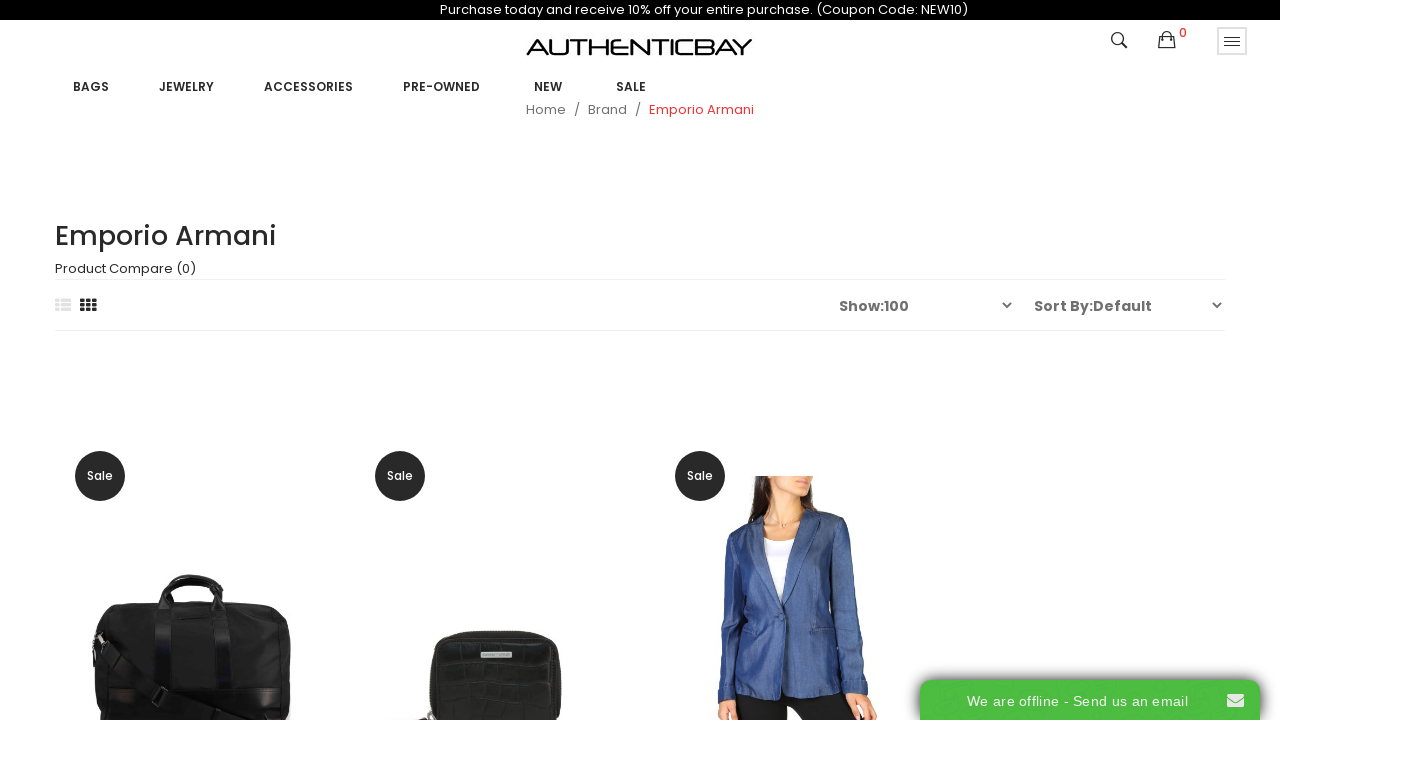

--- FILE ---
content_type: text/html; charset=utf-8
request_url: https://authenticbay.com/emporio-armani
body_size: 11166
content:
<!DOCTYPE html>
<!--[if IE]><![endif]-->
<!--[if IE 8 ]><html dir="ltr" lang="en" class="ie8"><![endif]-->
<!--[if IE 9 ]><html dir="ltr" lang="en" class="ie9"><![endif]-->
<!--[if (gt IE 9)|!(IE)]><!-->
<html dir="ltr" lang="en">
<!--<![endif]-->
<head>
<meta charset="UTF-8" />
<meta name="viewport" content="width=device-width, initial-scale=1">
<meta http-equiv="X-UA-Compatible" content="IE=edge">
<title>Emporio Armani bags, watches, and more at affordable price.</title>
<base href="https://authenticbay.com/" />
<link rel="preconnect" href="https://www.onwebchat.com">
<link rel="preconnect" href="https://www.gstatic.com">
<link rel="preconnect" href="https://www.google-analytics.com">
<link rel="preconnect" href="https://www.googletagmanager.com">
<link rel="preconnect" href="https://fonts.gstatic.com">
<meta name="description" content="Discover and buy the best Emporio Armani bags, watches, and other products on our store at the cheapest price. We have a wide range of designer bags of such top brands that you can discover on our online store" />
<!-- <script src="catalog/view/javascript/jquery/jquery-2.1.1.min.js" type="text/javascript"></script> -->
<script src="https://cdnjs.cloudflare.com/ajax/libs/jquery/2.2.1/jquery.min.js" integrity="sha512-chZc2Mx8B1GzGSNMfJRH63jW7uYZXzX0a/UlWRrTvl4kxxYqUHNMtyTTA5IDQ7gTl4ATLoXlZthsialW3muS0A==" crossorigin="anonymous" referrerpolicy="no-referrer"></script>

<script src="catalog/view/javascript/opentheme/ocquickview/ocquickview.js" type="text/javascript"></script>
<link href="catalog/view/theme/tt_mimosa4/stylesheet/opentheme/ocquickview/css/ocquickview.css" rel="stylesheet" type="text/css" />
<script src="catalog/view/javascript/jquery/owl-carousel/js/owl.carousel.min.js" type="text/javascript"></script>
<link href="catalog/view/javascript/jquery/owl-carousel/css/owl.carousel.min.css" rel="stylesheet" />
<link href="catalog/view/javascript/jquery/owl-carousel/css/owl.theme.green.min.css" rel="stylesheet" />
<script src="catalog/view/javascript/jquery/elevatezoom/jquery.elevatezoom.js" type="text/javascript"></script>
<script src="catalog/view/javascript/opentheme/countdown/jquery.plugin.min.js" type="text/javascript"></script>
<script src="catalog/view/javascript/opentheme/countdown/jquery.countdown.min.js" type="text/javascript"></script>
<script src="catalog/view/javascript/opentheme/hozmegamenu/custommenu.js" type="text/javascript"></script>
<script src="catalog/view/javascript/opentheme/hozmegamenu/mobile_menu.js" type="text/javascript"></script>
<link href="catalog/view/theme/tt_mimosa4/stylesheet/opentheme/countdown/jquery.countdown.css" rel="stylesheet" />
<link href="catalog/view/theme/tt_mimosa4/stylesheet/opentheme/hozmegamenu/css/custommenu.css" rel="stylesheet" />
<link href="catalog/view/theme/tt_mimosa4/stylesheet/opentheme/css/animate.css" rel="stylesheet" />
<link href="catalog/view/theme/tt_mimosa4/stylesheet/opentheme/layoutproducts/layoutproducts.css" rel="stylesheet" />

<link href="catalog/view/javascript/bootstrap/css/bootstrap.min.css" rel="stylesheet" media="screen" />
<script src="catalog/view/javascript/bootstrap/js/bootstrap.min.js" type="text/javascript"></script>
<link href="catalog/view/javascript/font-awesome/css/font-awesome.min.css" rel="stylesheet" type="text/css" />

<link href="catalog/view/javascript/ionicons/css/ionicons.min.css" rel="stylesheet" type="text/css" />
<link href="//fonts.googleapis.com/css?family=Poppins:300,400,500,600,700" rel="stylesheet">
<link href="//fonts.googleapis.com/css?family=Karla:400,700" rel="stylesheet">
<link href="catalog/view/theme/tt_mimosa4/stylesheet/stylesheet.css" rel="stylesheet">
<link href="catalog/view/theme/tt_mimosa4/stylesheet/opentheme/ocajaxlogin/css/ocajaxlogin.css" type="text/css" rel="stylesheet" media="screen" />
<link href="catalog/view/javascript/jquery/datetimepicker/bootstrap-datetimepicker.min.css" type="text/css" rel="stylesheet" media="screen" />
<link href="catalog/view/theme/default/stylesheet/vendor/isenselabs/isearch/isearch.css" type="text/css" rel="stylesheet" media="screen" />
<script src="catalog/view/javascript/opentheme/ocajaxlogin/ocajaxlogin.js" type="text/javascript"></script>
<script src="catalog/view/javascript/jquery/datetimepicker/moment/moment.min.js" type="text/javascript"></script>
<script src="catalog/view/javascript/jquery/datetimepicker/moment/moment-with-locales.min.js" type="text/javascript"></script>
<script src="catalog/view/javascript/jquery/datetimepicker/bootstrap-datetimepicker.min.js" type="text/javascript"></script>
<script src="catalog/view/javascript/vendor/isenselabs/isearch/isearch.js" type="text/javascript"></script>
<script src="catalog/view/javascript/common.js" type="text/javascript"></script>
<link href="https://authenticbay.com/emporio-armani" rel="canonical" />
<link href="https://authenticbay.com/image/catalog/AB shield 100.jpg" rel="icon" />
<!-- Global site tag (gtag.js) - Google Analytics -->
<script async src="https://www.googletagmanager.com/gtag/js?id=UA-211086243-1">
</script>
<script>
  window.dataLayer = window.dataLayer || [];
  function gtag(){dataLayer.push(arguments);}
  gtag('js', new Date());

  gtag('config', 'UA-211086243-1');
</script>

<meta name="google-site-verification" content="D_VGxLGZk2Ki9bXrDVJsnVkxPnsPr5Tt301HwAZzwjk" />


<!-- Google Tag Manager -->
<script>(function(w,d,s,l,i){w[l]=w[l]||[];w[l].push({'gtm.start':
new Date().getTime(),event:'gtm.js'});var f=d.getElementsByTagName(s)[0],
j=d.createElement(s),dl=l!='dataLayer'?'&l='+l:'';j.async=true;j.src=
'https://www.googletagmanager.com/gtm.js?id='+i+dl;f.parentNode.insertBefore(j,f);
})(window,document,'script','dataLayer','GTM-KK44K5MS');</script>
<!-- End Google Tag Manager -->
</head>
<body class="product-manufacturer-info-33 home4 group1">
<!-- GTM -->
<noscript><iframe src="https://www.googletagmanager.com/ns.html?id=GTM-KK44K5MS"
height="0" width="0" style="display:none;visibility:hidden"></iframe></noscript>

 <div class="container" style="background:black;color:white;width:110%;" align="center">Purchase today and receive 10% off your entire purchase. (Coupon Code: NEW10)</div> 
<div class="wrapper">
<header>
	<div class="container-fix">
	
	<div class="logo-container pull-left">
		<div id="logo">
		  			<a href="/"><img src="https://authenticbay.com/image/catalog/Autheticitybay black 30 x 276.jpg" title="AuthenticBay" alt="AuthenticBay" class="img-responsive" /></a>
		  		</div>
	</div>
	
	<div class="block-right pull-right">			
		<div class="setting pull-right"> 
			<button data-toggle="dropdown" type="button"><i class="ion-drag"></i></button>
			<nav id="top" class="dropdown-menu no-print">
				<ul class="list-unstyled top-links">		
					<li><form action="https://authenticbay.com/index.php?route=common/currency/currency" method="post" enctype="multipart/form-data" id="form-currency">
	<div>
		<span class="text-ex">Currency</span>
	  <!-- <button class="btn btn-link dropdown-toggle" data-toggle="dropdown"> -->
		<!--  -->
			<!--  -->
		<!--  -->
			<!--  -->
		<!--  -->
			<!--   -->
				<!-- <strong>$</strong>  -->
			<!--  -->
		<!--   -->
	  <!-- <span class="hidden-xs hidden-sm hidden-md">Currency</span>&nbsp;<i class="fa fa-caret-down"></i> -->
	  <!-- </button> -->
	  <ul>
						<li>
		  <button class="currency-select btn btn-link btn-block" type="button" name="EUR">
						
			Euro
			 
				€
					  </button>
		</li>
								<li>
		  <button class="currency-select btn btn-link btn-block" type="button" name="GBP">
			 
				£
						
			Pound Sterling
					  </button>
		</li>
								<li>
		  <button class="item-selected currency-select btn btn-link btn-block" type="button" name="USD">
			 
				$
						
			US Dollar
					</button>
		</li>
					  </ul>
	</div>
	<input type="hidden" name="code" value="" />
	<input type="hidden" name="redirect" value="https://authenticbay.com/emporio-armani" />
</form>
 </li>
					<li>  <form action="https://authenticbay.com/index.php?route=common/language/language" method="post" enctype="multipart/form-data" id="form-language">
    <div>
		<span class="text-ex">Language</span>
      <!-- <button class="btn btn-link dropdown-toggle" data-toggle="dropdown"> -->
      <!--  -->
      <!--   -->
      <!-- <img src="catalog/language/en-gb/en-gb.png" alt="English" title="English"> -->
      <!--  -->
      <!--  -->
      <!-- <span class="hidden-xs hidden-sm hidden-md">Language</span>&nbsp;<i class="fa fa-caret-down"></i></button> -->
      <ul>
        		 			<li><button class="btn btn-link btn-block language-select item-selected" type="button" name="en-gb"><img src="catalog/language/en-gb/en-gb.png" alt="English" title="English" /> English</button></li>
		            </ul>
    </div>
    <input type="hidden" name="code" value="" />
    <input type="hidden" name="redirect" value="https://authenticbay.com/emporio-armani" />
  </form>
</li>
					<li>
						<div>
						<span class="text-ex">My Account</span>
						<div id="top-links">
															<ul class="ul-account list-unstyled">
																					<li>
																	<a id="a-register-link" href="https://authenticbay.com/index.php?route=account/register">Register</a>
															</li>
							<li>
																	<a id="a-login-link" href="https://authenticbay.com/index.php?route=account/login">Login</a>
															</li>
													  </ul>
						</div>
						</div>
					</li>
				</ul>
			</nav>
		</div>
		<div class="cart-container pull-right"><div id="cart" class="btn-group btn-block">
  <button type="button" data-toggle="dropdown" data-loading-text="Loading..." class="btn dropdown-toggle"><i class="ion-bag"></i> <span id="cart-total">0</span></button>
  <ul class="dropdown-menu pull-right">
        <li>
      <p class="text-center cart-empty">Your shopping cart is empty!</p>
    </li>
      </ul>
</div>
</div>
		<div class="search-containers pull-right"><div class="search-container">
	<i class="ion-ios-search-strong"></i>
	<div class="search-content">
	<div class="container">
	<div id="search">
			<h1>Search</h1>
			<input type="text" name="search" value="" placeholder="Search" class="form-control input-lg" />
			<button id="search-button" type="button" class="btn btn-default btn-lg"><i class="ion-ios-search-strong"></i></button>
		</div>
	</div>
	</div>
</div>
<script type="text/javascript">
	$(document).ready(function() {
		$('.search-container > i').click(function(){
			window.location.href = 'index.php?route=product/search';
			$(".search-container").html("<img src='image/catalog/AjaxLoader.gif' style='width: 15px'/>");
			return;
			$(".search-content").slideToggle(400, function() {
				$("#search-button").html('<i class="ion-ios-search-strong"></i>');
			});
			$(this).toggleClass("ion-ios-search-strong ion-android-close")
		});
		$("#search-button").click(function() {
			$("#search-button").html("<img src='image/catalog/AjaxLoader.gif' style='width: 15px'/>");
			pintrk('track', 'search', {
				event_id: 'eventId0001',
				search_query: $("input[name='search']").val()
			});
		});
	});
</script>
</div>			
	</div>	
	<div class="container" style="margin-left: 0px;">
		<div class="main-menu">
							    <div class="hozmenu-container">
	<div class="ma-nav-mobile-container">
		<div class="hozmenu">
			<div class="navbar">
				<div id="navbar-inner" class="navbar-inner navbar-inactive">
						<div class="menu-mobile">
							<a class="btn btn-navbar navbar-toggle">
									<span class="icon-bar"></span>
									<span class="icon-bar"></span>
									<span class="icon-bar"></span>
							</a>
                                                	<span class="brand navbar-brand">Menu</span>
                                            </div>
				
					<ul id="ma-mobilemenu" class="mobilemenu nav-collapse collapse"><li class="had_child"><a href="https://authenticbay.com/women-bags">Bags</a><ul><li ><a href="https://authenticbay.com/women_bags_rucksacks"><span>Backpack</span></a><li ><a href="https://authenticbay.com/women_bags-bag strap"><span>Bag Strap</span></a><li ><a href="https://authenticbay.com/women_bags-belt bag"><span>Belt Bag</span></a><li ><a href="https://authenticbay.com/women_bags-business bag"><span>Business Bag</span></a><li ><a href="https://authenticbay.com/designer-clutch-bags"><span>Clutch bags</span></a><li ><a href="https://authenticbay.com/designer-crossbody-bags"><span>Crossbody Bags</span></a><li ><a href="https://authenticbay.com/luxury-handbags-for-women"><span>Handbags</span></a><li ><a href="https://authenticbay.com/women_bags_shopping bags"><span>Shopping bags</span></a><li ><a href="https://authenticbay.com/luxury-shoulder-bags"><span>Shoulder bags</span></a><li ><a href="https://authenticbay.com/women_bags-tote bag"><span>Tote Bag</span></a><li ><a href="https://authenticbay.com/women_bags_travel bags"><span>Travel bags</span></a><li ><a href="https://authenticbay.com/women_bags-vanity bag"><span>Vanity Bag</span></a></ul></li><li class="had_child"><a href="https://authenticbay.com/jewelry">Jewelry</a><ul><li ><a href="https://authenticbay.com/diamond-bracelets"><span>Bracelets</span></a><li ><a href="https://authenticbay.com/diamond-rings"><span>Rings</span></a><li ><a href="https://authenticbay.com/preowned-watches"><span>Watches</span></a><li ><a href="https://authenticbay.com/jewelry-bangle"><span>Bangle</span></a><li ><a href="https://authenticbay.com/jewelry-bracelet"><span>Bracelet</span></a><li ><a href="https://authenticbay.com/jewelry-brooch"><span>Brooch</span></a><li ><a href="https://authenticbay.com/jewelry-hair accessory"><span>Hair Accessory</span></a><li ><a href="https://authenticbay.com/jewelry-necklace"><span>Necklace</span></a><li ><a href="https://authenticbay.com/jewelry-pendant"><span>Pendant</span></a><li ><a href="https://authenticbay.com/jewelry-pin"><span>Pin</span></a></ul></li><li class="had_child"><a href="https://authenticbay.com/women-accessories">Accessories</a><ul><li ><a href="https://authenticbay.com/women_accessories_belts"><span>Belts</span></a><li ><a href="https://authenticbay.com/women_accessories-business card case"><span>Business Card Case</span></a><li ><a href="https://authenticbay.com/women_accessories-card case"><span>Card Case</span></a><li ><a href="https://authenticbay.com/women_accessories-coin case"><span>Coin Case</span></a><li ><a href="https://authenticbay.com/women_accessories_key chain"><span>Key chain</span></a><li ><a href="https://authenticbay.com/women_accessories-key holder"><span>Key Holder</span></a><li ><a href="https://authenticbay.com/women_accessories-long wallet"><span>Long Wallet</span></a><li ><a href="https://authenticbay.com/women_accessories-notebook cover"><span>Notebook Cover</span></a><li ><a href="https://authenticbay.com/women_accessories-other"><span>Other</span></a><li ><a href="https://authenticbay.com/women_accessories-scarf ring"><span>Scarf Ring</span></a><li ><a href="https://authenticbay.com/women_accessories_scarves"><span>Scarves</span></a><li ><a href="https://authenticbay.com/women_accessories-shawl"><span>Shawl</span></a><li ><a href="https://authenticbay.com/women_accessories-short wallet"><span>Short Wallet</span></a><li ><a href="https://authenticbay.com/women-accessories-sunglasses"><span>Sunglasses</span></a><li ><a href="https://authenticbay.com/women_accessories_wallets"><span>Wallets</span></a><li ><a href="https://authenticbay.com/womens-luxury-watches"><span>Watches</span></a></ul></li><li><a href="https://authenticbay.com/preowned"><span>Pre-owned     </span></a></li>
<li><a href="https://authenticbay.com/authentic-women?filter=New"><span>New </span></a></li>
<li><a href="https://authenticbay.com/index.php?route=product/category&amp;path=784&amp;sale"><span>  Sale </span></a></li>
</ul> 
				
			</div>
			</div>
		</div>
	</div>
<div class="nav-container visible-lg ">		
		<div id="pt_custommenu_0" class="pt_custommenu" style="height:40px">
					</div>
		<div id="pt_custommenu" class="pt_custommenu" style="height:40px; margin-left:25px;">
			<!-- <div class="container"> -->
				<div id="pt_menu2674" class="pt_menu nav-1">
<div class="parentMenu">
<a href="https://authenticbay.com/women-bags">
<span>Bags</span>
</a>
</div>
<div id="popup2674" class="popup" style="display: none; width: 1228px;"><div class="inner-popup">
<div class="block1" id="block12674">
<div class="column first col1"><div class="itemMenu level1"><a class="itemMenuName level2 act" href="https://authenticbay.com/women_bags_rucksacks"><span>Backpack</span></a><a class="itemMenuName level2 act" href="https://authenticbay.com/women_bags-bag strap"><span>Bag Strap</span></a><a class="itemMenuName level2 act" href="https://authenticbay.com/women_bags-belt bag"><span>Belt Bag</span></a><a class="itemMenuName level2 act" href="https://authenticbay.com/women_bags-business bag"><span>Business Bag</span></a></div></div><div class="column col2"><div class="itemMenu level1"><a class="itemMenuName level2 act" href="https://authenticbay.com/designer-clutch-bags"><span>Clutch bags</span></a><a class="itemMenuName level2 act" href="https://authenticbay.com/designer-crossbody-bags"><span>Crossbody Bags</span></a><a class="itemMenuName level2 act" href="https://authenticbay.com/luxury-handbags-for-women"><span>Handbags</span></a><a class="itemMenuName level2 act" href="https://authenticbay.com/women_bags_shopping bags"><span>Shopping bags</span></a></div></div><div class="column last col3"><div class="itemMenu level1"><a class="itemMenuName level2 act" href="https://authenticbay.com/luxury-shoulder-bags"><span>Shoulder bags</span></a><a class="itemMenuName level2 act" href="https://authenticbay.com/women_bags-tote bag"><span>Tote Bag</span></a><a class="itemMenuName level2 act" href="https://authenticbay.com/women_bags_travel bags"><span>Travel bags</span></a><a class="itemMenuName level2 act" href="https://authenticbay.com/women_bags-vanity bag"><span>Vanity Bag</span></a></div></div>
<div class="clearBoth"></div>
</div>
</div></div>
</div><div id="pt_menu2856" class="pt_menu nav-2">
<div class="parentMenu">
<a href="https://authenticbay.com/jewelry">
<span>Jewelry</span>
</a>
</div>
<div id="popup2856" class="popup" style="display: none; width: 1228px;"><div class="inner-popup">
<div class="block1" id="block12856">
<div class="column first col1"><div class="itemMenu level1"><a class="itemMenuName level2 act" href="https://authenticbay.com/diamond-bracelets"><span>Bracelets</span></a><a class="itemMenuName level2 act" href="https://authenticbay.com/diamond-rings"><span>Rings</span></a><a class="itemMenuName level2 act" href="https://authenticbay.com/preowned-watches"><span>Watches</span></a><a class="itemMenuName level2 act" href="https://authenticbay.com/jewelry-bangle"><span>Bangle</span></a><a class="itemMenuName level2 act" href="https://authenticbay.com/jewelry-bracelet"><span>Bracelet</span></a></div></div><div class="column last col2"><div class="itemMenu level1"><a class="itemMenuName level2 act" href="https://authenticbay.com/jewelry-brooch"><span>Brooch</span></a><a class="itemMenuName level2 act" href="https://authenticbay.com/jewelry-hair accessory"><span>Hair Accessory</span></a><a class="itemMenuName level2 act" href="https://authenticbay.com/jewelry-necklace"><span>Necklace</span></a><a class="itemMenuName level2 act" href="https://authenticbay.com/jewelry-pendant"><span>Pendant</span></a><a class="itemMenuName level2 act" href="https://authenticbay.com/jewelry-pin"><span>Pin</span></a></div></div>
<div class="clearBoth"></div>
</div>
</div></div>
</div><div id="pt_menu2676" class="pt_menu nav-3">
<div class="parentMenu">
<a href="https://authenticbay.com/women-accessories">
<span>Accessories</span>
</a>
</div>
<div id="popup2676" class="popup" style="display: none; width: 1228px;"><div class="inner-popup">
<div class="block1" id="block12676">
<div class="column first col1"><div class="itemMenu level1"><a class="itemMenuName level2 act" href="https://authenticbay.com/women_accessories_belts"><span>Belts</span></a><a class="itemMenuName level2 act" href="https://authenticbay.com/women_accessories-business card case"><span>Business Card Case</span></a><a class="itemMenuName level2 act" href="https://authenticbay.com/women_accessories-card case"><span>Card Case</span></a><a class="itemMenuName level2 act" href="https://authenticbay.com/women_accessories-coin case"><span>Coin Case</span></a><a class="itemMenuName level2 act" href="https://authenticbay.com/women_accessories_key chain"><span>Key chain</span></a><a class="itemMenuName level2 act" href="https://authenticbay.com/women_accessories-key holder"><span>Key Holder</span></a></div></div><div class="column col2"><div class="itemMenu level1"><a class="itemMenuName level2 act" href="https://authenticbay.com/women_accessories-long wallet"><span>Long Wallet</span></a><a class="itemMenuName level2 act" href="https://authenticbay.com/women_accessories-notebook cover"><span>Notebook Cover</span></a><a class="itemMenuName level2 act" href="https://authenticbay.com/women_accessories-other"><span>Other</span></a><a class="itemMenuName level2 act" href="https://authenticbay.com/women_accessories-scarf ring"><span>Scarf Ring</span></a><a class="itemMenuName level2 act" href="https://authenticbay.com/women_accessories_scarves"><span>Scarves</span></a></div></div><div class="column last col3"><div class="itemMenu level1"><a class="itemMenuName level2 act" href="https://authenticbay.com/women_accessories-shawl"><span>Shawl</span></a><a class="itemMenuName level2 act" href="https://authenticbay.com/women_accessories-short wallet"><span>Short Wallet</span></a><a class="itemMenuName level2 act" href="https://authenticbay.com/women-accessories-sunglasses"><span>Sunglasses</span></a><a class="itemMenuName level2 act" href="https://authenticbay.com/women_accessories_wallets"><span>Wallets</span></a><a class="itemMenuName level2 act" href="https://authenticbay.com/womens-luxury-watches"><span>Watches</span></a></div></div>
<div class="clearBoth"></div>
</div>
</div></div>
</div><div id ="pt_menu_link44" class ="pt_menu"><div class="parentMenu" ><a href="https://authenticbay.com/preowned"><span>Pre-owned     </span></a></div></div>
<div id ="pt_menu_link51" class ="pt_menu"><div class="parentMenu" ><a href="https://authenticbay.com/authentic-women?filter=New"><span>New </span></a></div></div>
<div id ="pt_menu_link37" class ="pt_menu"><div class="parentMenu" ><a href="https://authenticbay.com/index.php?route=product/category&amp;path=784&amp;sale"><span>  Sale </span></a></div></div>

			<!-- </div> -->
		</div>
			</div>
</div>
<div id="sticky-menu" data-sticky="1"></div>
<script type="text/javascript">
//<![CDATA[
	var body_class = $('body').attr('class'); 
	if(body_class.search('common-home') != -1) {
		$('#pt_menu_home').addClass('act');
	}	
var CUSTOMMENU_POPUP_EFFECT =0
var CUSTOMMENU_POPUP_TOP_OFFSET = 70
//]]>
</script>

  
					</div>
	</div>
	</div>
</header>

<div id="product-manufacturer" class="container">
  <ul class="breadcrumb">
        <li><a href="https://authenticbay.com/index.php?route=common/home">Home</a></li>
        <li><a href="https://authenticbay.com/index.php?route=product/manufacturer">Brand</a></li>
        <li><a href="https://authenticbay.com/emporio-armani">Emporio Armani</a></li>
      </ul>
  <div class="row">
                <div id="content" class="col-sm-12"><div id="ajax-login-block">
</div>
<div id="ajax-loader">
    <img src="https://authenticbay.com/image/catalog/AjaxLoader.gif" alt="" />
</div>
<div class="ajax-body-login">
    <div class="account-login">
        <div class="page-title">
            <h1>Login or create an account</h1>
            <a href="javascript:void(0);" class="a-close-frm" onclick="ocajaxlogin.closeForm();"><span>Close</span></a>
        </div>
        <div class="ajax-content">
            <div class="ajax-container">
    <div class="login-form-content no-print">
        <h2>Returning Customer</h2>
        <p><strong>I am a returning customer</strong></p>
        <form action="#" method="post" id="ajax-login-form" enctype="multipart/form-data">
            <div class="form-group">
                <label class="control-label" for="input-email">E-Mail Address</label>
                <input type="text" name="email" value="" placeholder="E-Mail Address" id="input-email" class="form-control" />
            </div>
            <div class="form-group">
                <label class="control-label" for="input-password">Password</label>
                <input type="password" name="password" value="" placeholder="Password" id="input-password" class="form-control" />
                <a class="forgotten" href="https://authenticbay.com/index.php?route=account/forgotten">Forgotten Password</a>
            </div>
            <div class="action">
                <button class="button" type="button" onclick="ocajaxlogin.loginAction(document.getElementById('input-email').value, document.getElementById('input-password').value)"><span>Login</span></button>
                <button class="button" type="button" onclick="ocajaxlogin.appendRegisterForm()"><span>Create an account</span></button>
                <img class="ajax-load-img" alt="" src="https://authenticbay.com/image/catalog/AjaxLoader.gif" width="30" height="30" />
            </div>
                    </form>
    </div>
</div>

<script type="text/javascript">
    $(document).ready(function () {
        var keycode = '';

        $('#input-email').keypress(function (e) {
            keycode = (e.keyCode ? e.keyCode : e.which);
            if(keycode == '13') {
                ocajaxlogin.loginAction(ocajaxlogin.loginAction(document.getElementById('input-email').value, document.getElementById('input-password').value));
            }
        });

        $('#input-password').keypress(function (e) {
            keycode = (e.keyCode ? e.keyCode : e.which);
            if(keycode == '13') {
                ocajaxlogin.loginAction(ocajaxlogin.loginAction(document.getElementById('input-email').value, document.getElementById('input-password').value));
            }
        });
    });

</script>


        </div>
    </div>
    <div class="account-register">
        <div class="page-title">
            <h1>Login or create an account</h1>
            <a href="javascript:void(0);" class="a-close-frm" onclick="ocajaxlogin.closeForm();"><span>Close</span></a>
        </div>
        <div class="ajax-content">
            <div class="ajax-container">
    <div class="register-form-content no-print">
        <h1>Register Account</h1>
        <p>If you already have an account with us, please login at the <a onclick="ocajaxlogin.appendLoginForm()" href="javascript:void(0);">login form</a>.</p>
        <form action="https://authenticbay.com/index.php?route=extension/module/ajaxregister" method="post" id="ajax-register-form" enctype="multipart/form-data" class="form-horizontal">
            <fieldset id="account">
                <legend>Your Personal Details</legend>
                <div class="form-group required" style="display:  none ;">
                    <label class="col-sm-2 control-label">Customer Group</label>
                    <div class="col-sm-10">
                                                                        <div class="radio">
                            <label>
                                <input type="radio" name="customer_group_id" value="1" checked="checked" />
                                Member</label>
                        </div>
                                                                    </div>
                </div>
                <div class="form-group required">
                    <label class="col-sm-2 control-label" for="input-firstname">First Name</label>
                    <div class="col-sm-10">
                        <input type="text" name="firstname" value="" placeholder="First Name" id="input-firstname" class="form-control" />
                        <!-- Error First Name -->
                        <div class="for-error error-firstname"></div>
                    </div>
                </div>
                <div class="form-group required">
                    <label class="col-sm-2 control-label" for="input-lastname">Last Name</label>
                    <div class="col-sm-10">
                        <input type="text" name="lastname" value="" placeholder="Last Name" id="input-lastname" class="form-control" />
                        <!-- Error Last Name -->
                        <div class="for-error error-lastname"></div>
                    </div>
                </div>
                <div class="form-group required">
                    <label class="col-sm-2 control-label" for="input-register-email">E-Mail</label>
                    <div class="col-sm-10">
                        <input type="email" name="email" value="" placeholder="E-Mail" id="input-register-email" class="form-control" />
                        <!-- Error Email -->
                        <div class="for-error error-email"></div>
                    </div>
                </div>
                <div class="form-group required">
                    <label class="col-sm-2 control-label" for="input-telephone">Telephone</label>
                    <div class="col-sm-10">
                        <input type="tel" name="telephone" value="" placeholder="Telephone" id="input-telephone" class="form-control" />
                        <!-- Error Phone -->
                        <div class="for-error error-telephone"></div>
                    </div>
                </div>
                            </fieldset>
            <fieldset>
                <legend>Your Password</legend>
                <div class="form-group required">
                    <label class="col-sm-2 control-label" for="input-register-password">Password</label>
                    <div class="col-sm-10">
                        <input type="password" name="password" value="" placeholder="Password" id="input-register-password" class="form-control" />
                        <!-- Error Password -->
                        <div class="for-error error-password"></div>
                    </div>
                </div>
                <div class="form-group required">
                    <label class="col-sm-2 control-label" for="input-confirm">Password Confirm</label>
                    <div class="col-sm-10">
                        <input type="password" name="confirm" value="" placeholder="Password Confirm" id="input-confirm" class="form-control" />
                        <!-- Error Confirm Password -->
                        <div class="for-error error-confirm"></div>
                    </div>
                </div>
            </fieldset>
            <fieldset>
                <legend>Newsletter</legend>
                <div class="form-group">
                    <label class="col-sm-2 control-label">Subscribe</label>
                    <div class="col-sm-10">
                                                <label class="radio-inline">
                            <input type="radio" name="newsletter" value="1" />
                            Yes</label>
                        <label class="radio-inline">
                            <input type="radio" name="newsletter" value="0" checked="checked" />
                            No</label>
                                            </div>
                </div>
            </fieldset>
            <script src="//www.google.com/recaptcha/api.js" type="text/javascript"></script>
<fieldset>
  <legend>Captcha</legend>
  <div class="form-group required">    <label class="col-sm-2 control-label">Please complete the captcha validation below</label>
    <div class="col-sm-10">
      <div class="g-recaptcha" data-sitekey="6Le0UowgAAAAAODfyg_A0J5GH7ajxrTLttkNfLjw"></div>
      </div>
    </div>
</fieldset>

                        <div class="buttons">
                <div class="pull-right">
                    <button type="button" onclick="ocajaxlogin.registerAction();"  class="button"><span>Continue</span></button>
                    <img class="ajax-load-img" alt="" src="https://authenticbay.com/image/catalog/AjaxLoader.gif" width="30" height="30" />
                </div>
            </div>
                    </form>
    </div>
    <div class="alert alert-danger for-error error-warning"><i class="fa fa-exclamation-circle"></i><span></span></div>
</div>
<script type="text/javascript"><!--
    // Sort the custom fields
    $('#account .form-group[data-sort]').detach().each(function() {
        if ($(this).attr('data-sort') >= 0 && $(this).attr('data-sort') <= $('#account .form-group').length) {
            $('#account .form-group').eq($(this).attr('data-sort')).before(this);
        }

        if ($(this).attr('data-sort') > $('#account .form-group').length) {
            $('#account .form-group:last').after(this);
        }

        if ($(this).attr('data-sort') < -$('#account .form-group').length) {
            $('#account .form-group:first').before(this);
        }
    });

    $('#address .form-group[data-sort]').detach().each(function() {
        if ($(this).attr('data-sort') >= 0 && $(this).attr('data-sort') <= $('#address .form-group').length) {
            $('#address .form-group').eq($(this).attr('data-sort')).before(this);
        }

        if ($(this).attr('data-sort') > $('#address .form-group').length) {
            $('#address .form-group:last').after(this);
        }

        if ($(this).attr('data-sort') < -$('#address .form-group').length) {
            $('#address .form-group:first').before(this);
        }
    });

    $('input[name=\'customer_group_id\']').on('change', function() {
        $.ajax({
            url: 'index.php?route=account/register/customfield&customer_group_id=' + this.value,
            dataType: 'json',
            success: function(json) {
                $('.custom-field').hide();
                $('.custom-field').removeClass('required');

                for (i = 0; i < json.length; i++) {
                    custom_field = json[i];

                    $('#custom-field' + custom_field['custom_field_id']).show();

                    if (custom_field['required']) {
                        $('#custom-field' + custom_field['custom_field_id']).addClass('required');
                    }
                }


            },
            error: function(xhr, ajaxOptions, thrownError) {
                console.log(thrownError + "\r\n" + xhr.statusText + "\r\n" + xhr.responseText);
            }
        });
    });

    $('input[name=\'customer_group_id\']:checked').trigger('change');
    //--></script>
<script type="text/javascript"><!--
    $('button[id^=\'button-custom-field\']').on('click', function() {
        var element = this;

        $('#form-upload').remove();

        $('body').prepend('<form enctype="multipart/form-data" id="form-upload" style="display: none;"><input type="file" name="file" /></form>');

        $('#form-upload input[name=\'file\']').trigger('click');

        if (typeof timer != 'undefined') {
            clearInterval(timer);
        }

        timer = setInterval(function() {
            if ($('#form-upload input[name=\'file\']').val() != '') {
                clearInterval(timer);

                $.ajax({
                    url: 'index.php?route=tool/upload',
                    type: 'post',
                    dataType: 'json',
                    data: new FormData($('#form-upload')[0]),
                    cache: false,
                    contentType: false,
                    processData: false,
                    beforeSend: function() {
                        $(element).button('loading');
                    },
                    complete: function() {
                        $(element).button('reset');
                    },
                    success: function(json) {
                        $(element).parent().find('.text-danger').remove();

                        if (json['error']) {
                            $(node).parent().find('input').after('<div class="text-danger">' + json['error'] + '</div>');
                        }

                        if (json['success']) {
                            alert(json['success']);

                            $(element).parent().find('input').val(json['code']);
                        }
                    },
                    error: function(xhr, ajaxOptions, thrownError) {
                        alert(thrownError + "\r\n" + xhr.statusText + "\r\n" + xhr.responseText);
                    }
                });
            }
        }, 500);
    });
    //--></script>
<script defer type="text/javascript"><!--
    $('.date').datetimepicker({
        language: document.cookie.match(new RegExp('language=([^;]+)'))[1],
        pickTime: false
    });

    $('.time').datetimepicker({
        language: document.cookie.match(new RegExp('language=([^;]+)'))[1],
        pickDate: false
    });

    $('.datetime').datetimepicker({
        language: document.cookie.match(new RegExp('language=([^;]+)'))[1],
        pickDate: true,
        pickTime: true
    });
    //--></script>

        </div>
    </div>
    <div class="account-success">
        <div class="ajax-content">
            <div class="ajax-container">
  <div class="success-content">
    <div class="page-title"><h1>Your Account Has Been Created!</h1></div>
    <p>Thank you for registering with AuthenticBay!</p><p>You will be notified by e-mail once your account has been activated by the store owner.</p><p>If you have ANY questions about the operation of this online shop, please <a href="https://authenticbay.com/index.php?route=information/contact">contact the store owner</a>.</p>
    <div class="buttons">
      <div class="pull-right"><button class="button" onclick="window.location.href='https://authenticbay.com/index.php?route=account/account'"><span>Continue</span></button></div>
    </div>
  </div>
</div>
        </div>
    </div>
    <div class="logout-success">
        <div class="ajax-content">
            <div class="ajax-container">
  <div class="success-content">
    <div class="page-title"><h1>Account Logout</h1></div>
    <p>You have been logged off your account. It is now safe to leave the computer.</p><p>Your shopping cart has been saved, the items inside it will be restored whenever you log back into your account.</p>
    <div class="buttons">
      <div class="pull-right"><button class="button" onclick="window.location.href='https://authenticbay.com/index.php?route=common/home'"><span>Continue</span></button></div>
    </div>
  </div>
</div>
        </div>
    </div>
</div>
<div class="opc-hidden">
            <input type="hidden" id="input-opc-status" value="1" />
    </div>


      <h2>Emporio Armani</h2>
      <div class="custom-category">
                                <div><a href="https://authenticbay.com/index.php?route=product/compare" id="compare-total">Product Compare (0)</a></div>
				<div class="toolbar">
					<div class="col-md-2 toolbar3 pull-left">
                        <div class="btn-group">
                            <button type="button" id="list-view" class="btn btn-default"><i class="fa fa-th-list"></i></button>
                            <button type="button" id="grid-view" class="btn btn-default"><i class="fa fa-th"></i></button>
                        </div>
                    </div>
                    <div class="col-md-2 toolbar1 pull-right">
                        <select id="input-sort" class="form-control" onchange="location = this.value;">
																								<option value="https://authenticbay.com/emporio-armani?sort=p.sort_order&amp;order=ASC" selected="selected">Sort By:Default</option>
																																<option value="https://authenticbay.com/emporio-armani?sort=pd.name&amp;order=ASC">Sort By:Name (A - Z)</option>
																																<option value="https://authenticbay.com/emporio-armani?sort=pd.name&amp;order=DESC">Sort By:Name (Z - A)</option>
																																<option value="https://authenticbay.com/emporio-armani?sort=p.price&amp;order=ASC">Sort By:Price (Low &gt; High)</option>
																																<option value="https://authenticbay.com/emporio-armani?sort=p.price&amp;order=DESC">Sort By:Price (High &gt; Low)</option>
																																<option value="https://authenticbay.com/emporio-armani?sort=p.model&amp;order=ASC">Sort By:Model (A - Z)</option>
																																<option value="https://authenticbay.com/emporio-armani?sort=p.model&amp;order=DESC">Sort By:Model (Z - A)</option>
																					</select>
                    </div>
                    <div class="col-md-2 toolbar2 pull-right">
                        <select id="input-limit" class="form-control" onchange="location = this.value;">
																								<option value="https://authenticbay.com/emporio-armani?limit=25">Show:25</option>
																																<option value="https://authenticbay.com/emporio-armani?limit=50">Show:50</option>
																																<option value="https://authenticbay.com/emporio-armani?limit=75">Show:75</option>
																																<option value="https://authenticbay.com/emporio-armani?limit=100" selected="selected">Show:100</option>
																					</select>
                    </div>
				</div>
                <div class="custom-products">
                                        <div class="product-layout product-list col-xs-12">
                        <div class="product-thumb">
                            <div class="image">
								<a href="https://authenticbay.com/emporio-armani/Travel bags-black-114043">
									<img src="https://d3ook3vtz4urrd.cloudfront.net/image/cache/bdroppy/ffd10840-5fe9-11eb-ba64-cbc463a54149-500x666.jpg" alt="Black Travel Bags" title="Black Travel Bags" class="img-responsive" />
                                    									<img class="img-r" src="https://d3ook3vtz4urrd.cloudfront.net/image/cache/bdroppy/097969f0-5fea-11eb-ba64-cbc463a54149-500x666.jpg" alt="Black Travel Bags" title="Black Travel Bags" class="img-responsive" />
                                    								</a>
																	<div class="label-product label_sale">Sale</div>
																								<div class="action-links">
									<button class="btn-cart" type="button" data-toggle="tooltip" title="Add to Cart" onclick="cart.add('6570', '1')"><i class="ion-bag"></i><span>Add to Cart</span></button>
									<button class="btn-wishlist" type="button" data-toggle="tooltip" title="Add to Wish List" onclick="wishlist.add('6570');"><i class="ion-android-favorite-outline"></i><span>Add to Wish List</span></button>
									<button class="btn-compare" type="button" data-toggle="tooltip" title="Compare this Product" onclick="compare.add('6570');"><i class="ion-android-options"></i><span>Compare this Product</span></button>
									<button class="btn-quickview" type="button" data-toggle="tooltip" title="Quick View" onclick="ocquickview.ajaxView('https://authenticbay.com/emporio-armani/Travel bags-black-114043')"><i class="ion-android-open"></i><span>Quick View</span></button>
								</div>
							</div>
							<div class="caption">
																<p class="manufacture-product">
									<a href="https://authenticbay.com/emporio-armani">Emporio Armani</a>
								</p>
																								<h4 class="product-name"><a href="https://authenticbay.com/emporio-armani/Travel bags-black-114043">Black Travel Bags</a></h4>                  								
																	<p class="price">
																			<span class="price-old">$300</span><span class="price-new">$120</span>						  
																												<span class="price-tax">Ex Tax: $120</span>
																		</p>
																<p class="product-des">Department:MenType:Travel bagMaterial:polyesterMain fastening:zipHandles:2 handlesShoulder strap:removable shoulder strapadjustable shoulder strapInside:lined1 compartmentInternal pockets:3Width cm:48Height cm:33Depth cm:26Details:visible logo..</p>
							</div>
                        </div>
                    </div>
                                        <div class="product-layout product-list col-xs-12">
                        <div class="product-thumb">
                            <div class="image">
								<a href="https://authenticbay.com/emporio-armani/Wallets-black-108175">
									<img src="https://d3ook3vtz4urrd.cloudfront.net/image/cache/bdroppy/ecedb210-b787-11ea-ab62-e7f02f1c354d-500x666.jpg" alt="Black Wallets" title="Black Wallets" class="img-responsive" />
                                    									<img class="img-r" src="https://d3ook3vtz4urrd.cloudfront.net/image/cache/bdroppy/f3b254c0-b787-11ea-ab62-e7f02f1c354d-500x666.jpg" alt="Black Wallets" title="Black Wallets" class="img-responsive" />
                                    								</a>
																	<div class="label-product label_sale">Sale</div>
																								<div class="action-links">
									<button class="btn-cart" type="button" data-toggle="tooltip" title="Add to Cart" onclick="cart.add('6833', '1')"><i class="ion-bag"></i><span>Add to Cart</span></button>
									<button class="btn-wishlist" type="button" data-toggle="tooltip" title="Add to Wish List" onclick="wishlist.add('6833');"><i class="ion-android-favorite-outline"></i><span>Add to Wish List</span></button>
									<button class="btn-compare" type="button" data-toggle="tooltip" title="Compare this Product" onclick="compare.add('6833');"><i class="ion-android-options"></i><span>Compare this Product</span></button>
									<button class="btn-quickview" type="button" data-toggle="tooltip" title="Quick View" onclick="ocquickview.ajaxView('https://authenticbay.com/emporio-armani/Wallets-black-108175')"><i class="ion-android-open"></i><span>Quick View</span></button>
								</div>
							</div>
							<div class="caption">
																<p class="manufacture-product">
									<a href="https://authenticbay.com/emporio-armani">Emporio Armani</a>
								</p>
																								<h4 class="product-name"><a href="https://authenticbay.com/emporio-armani/Wallets-black-108175">Black Wallets</a></h4>                  								
																	<p class="price">
																			<span class="price-old">$247</span><span class="price-new">$99</span>						  
																												<span class="price-tax">Ex Tax: $99</span>
																		</p>
																<p class="product-des">Made in:ItalyDepartment:MenMaterial:leatherFastening:zipInside:credit card holderWidth cm:10Height cm:8Depth cm:3Original packaging:yes..</p>
							</div>
                        </div>
                    </div>
                                        <div class="product-layout product-list col-xs-12">
                        <div class="product-thumb">
                            <div class="image">
								<a href="https://authenticbay.com/emporio-armani/Formal jacket-blue-109380">
									<img src="https://d3ook3vtz4urrd.cloudfront.net/image/cache/bdroppy/f9767d90-d727-11ea-bee7-992ce0dd14d8-500x666.jpg" alt="Formal jacket - 3Y2G1R2D26Z" title="Formal jacket - 3Y2G1R2D26Z" class="img-responsive" />
                                    									<img class="img-r" src="https://d3ook3vtz4urrd.cloudfront.net/image/cache/bdroppy/ffaa51f0-d727-11ea-bee7-992ce0dd14d8-500x666.jpg" alt="Formal jacket - 3Y2G1R2D26Z" title="Formal jacket - 3Y2G1R2D26Z" class="img-responsive" />
                                    								</a>
																	<div class="label-product label_sale">Sale</div>
																								<div class="action-links">
									<button class="btn-cart" type="button" data-toggle="tooltip" title="Add to Cart" onclick="cart.add('6819', '1')"><i class="ion-bag"></i><span>Add to Cart</span></button>
									<button class="btn-wishlist" type="button" data-toggle="tooltip" title="Add to Wish List" onclick="wishlist.add('6819');"><i class="ion-android-favorite-outline"></i><span>Add to Wish List</span></button>
									<button class="btn-compare" type="button" data-toggle="tooltip" title="Compare this Product" onclick="compare.add('6819');"><i class="ion-android-options"></i><span>Compare this Product</span></button>
									<button class="btn-quickview" type="button" data-toggle="tooltip" title="Quick View" onclick="ocquickview.ajaxView('https://authenticbay.com/emporio-armani/Formal jacket-blue-109380')"><i class="ion-android-open"></i><span>Quick View</span></button>
								</div>
							</div>
							<div class="caption">
																<p class="manufacture-product">
									<a href="https://authenticbay.com/emporio-armani">Emporio Armani</a>
								</p>
																								<h4 class="product-name"><a href="https://authenticbay.com/emporio-armani/Formal jacket-blue-109380">Formal jacket - 3Y2G1R2D26Z</a></h4>                  								
																	<p class="price">
																			<span class="price-old">$260</span><span class="price-new">$182</span>						  
																												<span class="price-tax">Ex Tax: $182</span>
																		</p>
																<p class="product-des">Made in:ItalyCollection:Fall/WinterGender:WomanType:BlazerFastening:buttonsSleeves:longExternal pockets:2Material:other fibres 100%Pattern:solid colourWashing:wash at 30° CModel height, cm:175Model wears a size:42Inside:unlined..</p>
							</div>
                        </div>
                    </div>
                                    </div>
                <div class="row toolbar4">
                    <div class="col-sm-6"></div>
                    <div class="col-sm-6 text-right">Showing 1 to 3 of 3 (1 Pages)</div>
                </div>
                            </div>
      <script type='text/javascript'>
    var onWebChat={ar:[], set: function(a,b){if (typeof onWebChat_==='undefined'){this.ar.
    push([a,b]);}else{onWebChat_.set(a,b);}},get:function(a){return(onWebChat_.get(a));},w
        :(function(){ var ga=document.createElement('script'); ga.type = 'text/javascript';ga.
        async=1;ga.src='//www.onwebchat.com/clientchat/6d287084509bd5e0803632c19e27e222';
        var s=document.getElementsByTagName('script')[0];s.parentNode.insertBefore(ga,s);})()}
</script>

</div>
    </div>
</div>
<footer>
	<div class="top-footer">
		<div class="container">
			<div class="row">	
												<div class="col-sm-3 col-f">
					<h5 class="title-footer">Customer Service</h5>
					<ul class="list-unstyled">
					<li><a href="/contact_us">Contact Us</a></li>
					<li><a href="/authenticate">Authenticate Products</a></li>
					<li><a href="https://authenticbay.com/index.php?route=account/order">Order History</a></li>
					<li><a href="https://authenticbay.com/index.php?route=account/account">My Account</a></li>
					<li><a href="/privacy">Privacy Policy</a></li>
					<li><a href="https://authenticbay.com/index.php?route=account/return/add">Returns &amp; Refunds</a></li>
					<li><a href="/terms">Terms &amp; Conditions</a></li>
					
										
					
					<!-- <li><a href="https://authenticbay.com/index.php?route=information/contact">Contact Us</a></li>
					<li><a href="https://authenticbay.com/index.php?route=information/sitemap">Site Map</a></li>
					<li><a href="https://authenticbay.com/index.php?route=product/special">Specials</a></li>
					<li><a href="https://authenticbay.com/index.php?route=product/manufacturer">Brands</a></li>
					http://localhost/zortag/index.php?route=product/manufacturer -->
					
					</ul>
				</div>
				<div class="col-sm-3 col-f">
					<h5 class="title-footer">Information</h5>
					<ul class="list-unstyled">
						<li><a href="/about_us">About Us</a></li>
												<li><a href="/consign">Sell With Us</a></li>
												<li><a href="/diamond-education">Diamond Education</a></li>
						<li><a href="/custom-jewelry-request">Diamond &amp; Jewelry Request</a></li>
						<li><a href="/exclusives">Exclusives</a></li>

						<li><a href="/delivery">Shipping &amp; Delivery</a></li>
						<li><a href="/size_guide">Size Guide</a></li>
						<li><a href="/affiliate-program">Affiliate Program</a></li>

											</ul>
				</div>
				
				<div class="col-sm-4 col-f">
					<h5 class="title-footer">SIGN UP AND GET 10% OFF</h5>
					<div id="frm_subscribe">
						<form name="subscribe" id="subscribe_footer">
							<div>
								<p style="color: #292929">Become an exclusive member and receive early access to new arrivals, promotions and specials.</p>
								<!-- <span class="required">*</span><span>E-Mail Address</span>-->
								<input type="text" value="" name="subscribe_pemail" id="subscribe_pemail_footer" style="width: 100%" placeholder="E-Mail Address"><br>
								<input type="hidden" value="" name="subscribe_pname" id="subscribe_pname_footer"/>
                                <div id="notification"></div>
								<a class="btn" onclick="footer_email_subscribepopup()" style="height: 30px; margin-top: 5px; padding: 0px 5px; line-height: 23px;">
									<span>Sign Up</span>
								</a>
							</div>
						</form>
					</div>
					<div class="logo_social_f" style="margin-top: 25px;">
						<div class="social_f">	
							<h5>Follow Us On Social:</h5>			
							<ul class="list-unstyled">
								<li><a href="https://facebook.com/authenticbay"><i class="fa fa-facebook"></i></a></li>
								<li><a href="https://pinterest.com/authenticbay"><i class="fa fa-pinterest"></i></a></li>
								<li><a href="https://www.instagram.com/theauthenticbay"><i class="fa fa-instagram"></i></a></li>
															</ul>
						</div>
					</div>
				</div>
			</div>
		</div>
	</div>
	<div class="bottom-footer">
		<div class="container">
			<p align="left"><img src="image/comodo.png"></p>
			<p style="width: inherit" align="right" class="copyright-text">Copyright &copy; 2021 AuthenticBay. All Right Reserved.</p>
					</div>
	</div>
	<div id="back-top"><span>back to top</span><i class="ion-chevron-right"></i><i class="ion-chevron-right"></i></div>
</footer>

<script type="text/javascript">
$(document).ready(function(){
	// hide #back-top first
	$("#back-top").hide();
	// fade in #back-top
	$(function () {
		$(window).scroll(function () {
			if ($(this).scrollTop() > ($('header').height()+$('header').offset().top)) {
				$('#back-top').fadeIn();
			} else {
				$('#back-top').fadeOut();
			}
		});
		// scroll body to 0px on click
		$('#back-top').click(function () {
			$('body,html').animate({scrollTop: 0}, 800);
			return false;
		});
	});
});

function footer_email_subscribepopup(){
	$.ajax({
			type: 'post',
			url: 'index.php?route=extension/module/newslettersubscribe/subscribepopup',
			dataType: 'html',
            data:$("#subscribe_footer").serialize(),
			success: function (html) {
				// $.cookie('shownewsletter', '1');
				try {
					eval(html);
				} 
				catch (e) {
				}
			}});
	pintrk('track', 'lead', {
		event_id: 'eventId0001',
		lead_type: 'Newsletter'
	});
}

</script>
<!--
OpenCart is open source software and you are free to remove the powered by OpenCart if you want, but its generally accepted practise to make a small donation.
Please donate via PayPal to donate@opencart.com
//-->
</div><!-- wrapper -->
<script defer src="https://static.cloudflareinsights.com/beacon.min.js/vcd15cbe7772f49c399c6a5babf22c1241717689176015" integrity="sha512-ZpsOmlRQV6y907TI0dKBHq9Md29nnaEIPlkf84rnaERnq6zvWvPUqr2ft8M1aS28oN72PdrCzSjY4U6VaAw1EQ==" data-cf-beacon='{"version":"2024.11.0","token":"fe223dea4de6406591b9cb11276c9f88","r":1,"server_timing":{"name":{"cfCacheStatus":true,"cfEdge":true,"cfExtPri":true,"cfL4":true,"cfOrigin":true,"cfSpeedBrain":true},"location_startswith":null}}' crossorigin="anonymous"></script>
</body></html>



--- FILE ---
content_type: text/html; charset=utf-8
request_url: https://www.google.com/recaptcha/api2/anchor?ar=1&k=6Le0UowgAAAAAODfyg_A0J5GH7ajxrTLttkNfLjw&co=aHR0cHM6Ly9hdXRoZW50aWNiYXkuY29tOjQ0Mw..&hl=en&v=7gg7H51Q-naNfhmCP3_R47ho&size=normal&anchor-ms=20000&execute-ms=30000&cb=tuj3lbjj841i
body_size: 49112
content:
<!DOCTYPE HTML><html dir="ltr" lang="en"><head><meta http-equiv="Content-Type" content="text/html; charset=UTF-8">
<meta http-equiv="X-UA-Compatible" content="IE=edge">
<title>reCAPTCHA</title>
<style type="text/css">
/* cyrillic-ext */
@font-face {
  font-family: 'Roboto';
  font-style: normal;
  font-weight: 400;
  font-stretch: 100%;
  src: url(//fonts.gstatic.com/s/roboto/v48/KFO7CnqEu92Fr1ME7kSn66aGLdTylUAMa3GUBHMdazTgWw.woff2) format('woff2');
  unicode-range: U+0460-052F, U+1C80-1C8A, U+20B4, U+2DE0-2DFF, U+A640-A69F, U+FE2E-FE2F;
}
/* cyrillic */
@font-face {
  font-family: 'Roboto';
  font-style: normal;
  font-weight: 400;
  font-stretch: 100%;
  src: url(//fonts.gstatic.com/s/roboto/v48/KFO7CnqEu92Fr1ME7kSn66aGLdTylUAMa3iUBHMdazTgWw.woff2) format('woff2');
  unicode-range: U+0301, U+0400-045F, U+0490-0491, U+04B0-04B1, U+2116;
}
/* greek-ext */
@font-face {
  font-family: 'Roboto';
  font-style: normal;
  font-weight: 400;
  font-stretch: 100%;
  src: url(//fonts.gstatic.com/s/roboto/v48/KFO7CnqEu92Fr1ME7kSn66aGLdTylUAMa3CUBHMdazTgWw.woff2) format('woff2');
  unicode-range: U+1F00-1FFF;
}
/* greek */
@font-face {
  font-family: 'Roboto';
  font-style: normal;
  font-weight: 400;
  font-stretch: 100%;
  src: url(//fonts.gstatic.com/s/roboto/v48/KFO7CnqEu92Fr1ME7kSn66aGLdTylUAMa3-UBHMdazTgWw.woff2) format('woff2');
  unicode-range: U+0370-0377, U+037A-037F, U+0384-038A, U+038C, U+038E-03A1, U+03A3-03FF;
}
/* math */
@font-face {
  font-family: 'Roboto';
  font-style: normal;
  font-weight: 400;
  font-stretch: 100%;
  src: url(//fonts.gstatic.com/s/roboto/v48/KFO7CnqEu92Fr1ME7kSn66aGLdTylUAMawCUBHMdazTgWw.woff2) format('woff2');
  unicode-range: U+0302-0303, U+0305, U+0307-0308, U+0310, U+0312, U+0315, U+031A, U+0326-0327, U+032C, U+032F-0330, U+0332-0333, U+0338, U+033A, U+0346, U+034D, U+0391-03A1, U+03A3-03A9, U+03B1-03C9, U+03D1, U+03D5-03D6, U+03F0-03F1, U+03F4-03F5, U+2016-2017, U+2034-2038, U+203C, U+2040, U+2043, U+2047, U+2050, U+2057, U+205F, U+2070-2071, U+2074-208E, U+2090-209C, U+20D0-20DC, U+20E1, U+20E5-20EF, U+2100-2112, U+2114-2115, U+2117-2121, U+2123-214F, U+2190, U+2192, U+2194-21AE, U+21B0-21E5, U+21F1-21F2, U+21F4-2211, U+2213-2214, U+2216-22FF, U+2308-230B, U+2310, U+2319, U+231C-2321, U+2336-237A, U+237C, U+2395, U+239B-23B7, U+23D0, U+23DC-23E1, U+2474-2475, U+25AF, U+25B3, U+25B7, U+25BD, U+25C1, U+25CA, U+25CC, U+25FB, U+266D-266F, U+27C0-27FF, U+2900-2AFF, U+2B0E-2B11, U+2B30-2B4C, U+2BFE, U+3030, U+FF5B, U+FF5D, U+1D400-1D7FF, U+1EE00-1EEFF;
}
/* symbols */
@font-face {
  font-family: 'Roboto';
  font-style: normal;
  font-weight: 400;
  font-stretch: 100%;
  src: url(//fonts.gstatic.com/s/roboto/v48/KFO7CnqEu92Fr1ME7kSn66aGLdTylUAMaxKUBHMdazTgWw.woff2) format('woff2');
  unicode-range: U+0001-000C, U+000E-001F, U+007F-009F, U+20DD-20E0, U+20E2-20E4, U+2150-218F, U+2190, U+2192, U+2194-2199, U+21AF, U+21E6-21F0, U+21F3, U+2218-2219, U+2299, U+22C4-22C6, U+2300-243F, U+2440-244A, U+2460-24FF, U+25A0-27BF, U+2800-28FF, U+2921-2922, U+2981, U+29BF, U+29EB, U+2B00-2BFF, U+4DC0-4DFF, U+FFF9-FFFB, U+10140-1018E, U+10190-1019C, U+101A0, U+101D0-101FD, U+102E0-102FB, U+10E60-10E7E, U+1D2C0-1D2D3, U+1D2E0-1D37F, U+1F000-1F0FF, U+1F100-1F1AD, U+1F1E6-1F1FF, U+1F30D-1F30F, U+1F315, U+1F31C, U+1F31E, U+1F320-1F32C, U+1F336, U+1F378, U+1F37D, U+1F382, U+1F393-1F39F, U+1F3A7-1F3A8, U+1F3AC-1F3AF, U+1F3C2, U+1F3C4-1F3C6, U+1F3CA-1F3CE, U+1F3D4-1F3E0, U+1F3ED, U+1F3F1-1F3F3, U+1F3F5-1F3F7, U+1F408, U+1F415, U+1F41F, U+1F426, U+1F43F, U+1F441-1F442, U+1F444, U+1F446-1F449, U+1F44C-1F44E, U+1F453, U+1F46A, U+1F47D, U+1F4A3, U+1F4B0, U+1F4B3, U+1F4B9, U+1F4BB, U+1F4BF, U+1F4C8-1F4CB, U+1F4D6, U+1F4DA, U+1F4DF, U+1F4E3-1F4E6, U+1F4EA-1F4ED, U+1F4F7, U+1F4F9-1F4FB, U+1F4FD-1F4FE, U+1F503, U+1F507-1F50B, U+1F50D, U+1F512-1F513, U+1F53E-1F54A, U+1F54F-1F5FA, U+1F610, U+1F650-1F67F, U+1F687, U+1F68D, U+1F691, U+1F694, U+1F698, U+1F6AD, U+1F6B2, U+1F6B9-1F6BA, U+1F6BC, U+1F6C6-1F6CF, U+1F6D3-1F6D7, U+1F6E0-1F6EA, U+1F6F0-1F6F3, U+1F6F7-1F6FC, U+1F700-1F7FF, U+1F800-1F80B, U+1F810-1F847, U+1F850-1F859, U+1F860-1F887, U+1F890-1F8AD, U+1F8B0-1F8BB, U+1F8C0-1F8C1, U+1F900-1F90B, U+1F93B, U+1F946, U+1F984, U+1F996, U+1F9E9, U+1FA00-1FA6F, U+1FA70-1FA7C, U+1FA80-1FA89, U+1FA8F-1FAC6, U+1FACE-1FADC, U+1FADF-1FAE9, U+1FAF0-1FAF8, U+1FB00-1FBFF;
}
/* vietnamese */
@font-face {
  font-family: 'Roboto';
  font-style: normal;
  font-weight: 400;
  font-stretch: 100%;
  src: url(//fonts.gstatic.com/s/roboto/v48/KFO7CnqEu92Fr1ME7kSn66aGLdTylUAMa3OUBHMdazTgWw.woff2) format('woff2');
  unicode-range: U+0102-0103, U+0110-0111, U+0128-0129, U+0168-0169, U+01A0-01A1, U+01AF-01B0, U+0300-0301, U+0303-0304, U+0308-0309, U+0323, U+0329, U+1EA0-1EF9, U+20AB;
}
/* latin-ext */
@font-face {
  font-family: 'Roboto';
  font-style: normal;
  font-weight: 400;
  font-stretch: 100%;
  src: url(//fonts.gstatic.com/s/roboto/v48/KFO7CnqEu92Fr1ME7kSn66aGLdTylUAMa3KUBHMdazTgWw.woff2) format('woff2');
  unicode-range: U+0100-02BA, U+02BD-02C5, U+02C7-02CC, U+02CE-02D7, U+02DD-02FF, U+0304, U+0308, U+0329, U+1D00-1DBF, U+1E00-1E9F, U+1EF2-1EFF, U+2020, U+20A0-20AB, U+20AD-20C0, U+2113, U+2C60-2C7F, U+A720-A7FF;
}
/* latin */
@font-face {
  font-family: 'Roboto';
  font-style: normal;
  font-weight: 400;
  font-stretch: 100%;
  src: url(//fonts.gstatic.com/s/roboto/v48/KFO7CnqEu92Fr1ME7kSn66aGLdTylUAMa3yUBHMdazQ.woff2) format('woff2');
  unicode-range: U+0000-00FF, U+0131, U+0152-0153, U+02BB-02BC, U+02C6, U+02DA, U+02DC, U+0304, U+0308, U+0329, U+2000-206F, U+20AC, U+2122, U+2191, U+2193, U+2212, U+2215, U+FEFF, U+FFFD;
}
/* cyrillic-ext */
@font-face {
  font-family: 'Roboto';
  font-style: normal;
  font-weight: 500;
  font-stretch: 100%;
  src: url(//fonts.gstatic.com/s/roboto/v48/KFO7CnqEu92Fr1ME7kSn66aGLdTylUAMa3GUBHMdazTgWw.woff2) format('woff2');
  unicode-range: U+0460-052F, U+1C80-1C8A, U+20B4, U+2DE0-2DFF, U+A640-A69F, U+FE2E-FE2F;
}
/* cyrillic */
@font-face {
  font-family: 'Roboto';
  font-style: normal;
  font-weight: 500;
  font-stretch: 100%;
  src: url(//fonts.gstatic.com/s/roboto/v48/KFO7CnqEu92Fr1ME7kSn66aGLdTylUAMa3iUBHMdazTgWw.woff2) format('woff2');
  unicode-range: U+0301, U+0400-045F, U+0490-0491, U+04B0-04B1, U+2116;
}
/* greek-ext */
@font-face {
  font-family: 'Roboto';
  font-style: normal;
  font-weight: 500;
  font-stretch: 100%;
  src: url(//fonts.gstatic.com/s/roboto/v48/KFO7CnqEu92Fr1ME7kSn66aGLdTylUAMa3CUBHMdazTgWw.woff2) format('woff2');
  unicode-range: U+1F00-1FFF;
}
/* greek */
@font-face {
  font-family: 'Roboto';
  font-style: normal;
  font-weight: 500;
  font-stretch: 100%;
  src: url(//fonts.gstatic.com/s/roboto/v48/KFO7CnqEu92Fr1ME7kSn66aGLdTylUAMa3-UBHMdazTgWw.woff2) format('woff2');
  unicode-range: U+0370-0377, U+037A-037F, U+0384-038A, U+038C, U+038E-03A1, U+03A3-03FF;
}
/* math */
@font-face {
  font-family: 'Roboto';
  font-style: normal;
  font-weight: 500;
  font-stretch: 100%;
  src: url(//fonts.gstatic.com/s/roboto/v48/KFO7CnqEu92Fr1ME7kSn66aGLdTylUAMawCUBHMdazTgWw.woff2) format('woff2');
  unicode-range: U+0302-0303, U+0305, U+0307-0308, U+0310, U+0312, U+0315, U+031A, U+0326-0327, U+032C, U+032F-0330, U+0332-0333, U+0338, U+033A, U+0346, U+034D, U+0391-03A1, U+03A3-03A9, U+03B1-03C9, U+03D1, U+03D5-03D6, U+03F0-03F1, U+03F4-03F5, U+2016-2017, U+2034-2038, U+203C, U+2040, U+2043, U+2047, U+2050, U+2057, U+205F, U+2070-2071, U+2074-208E, U+2090-209C, U+20D0-20DC, U+20E1, U+20E5-20EF, U+2100-2112, U+2114-2115, U+2117-2121, U+2123-214F, U+2190, U+2192, U+2194-21AE, U+21B0-21E5, U+21F1-21F2, U+21F4-2211, U+2213-2214, U+2216-22FF, U+2308-230B, U+2310, U+2319, U+231C-2321, U+2336-237A, U+237C, U+2395, U+239B-23B7, U+23D0, U+23DC-23E1, U+2474-2475, U+25AF, U+25B3, U+25B7, U+25BD, U+25C1, U+25CA, U+25CC, U+25FB, U+266D-266F, U+27C0-27FF, U+2900-2AFF, U+2B0E-2B11, U+2B30-2B4C, U+2BFE, U+3030, U+FF5B, U+FF5D, U+1D400-1D7FF, U+1EE00-1EEFF;
}
/* symbols */
@font-face {
  font-family: 'Roboto';
  font-style: normal;
  font-weight: 500;
  font-stretch: 100%;
  src: url(//fonts.gstatic.com/s/roboto/v48/KFO7CnqEu92Fr1ME7kSn66aGLdTylUAMaxKUBHMdazTgWw.woff2) format('woff2');
  unicode-range: U+0001-000C, U+000E-001F, U+007F-009F, U+20DD-20E0, U+20E2-20E4, U+2150-218F, U+2190, U+2192, U+2194-2199, U+21AF, U+21E6-21F0, U+21F3, U+2218-2219, U+2299, U+22C4-22C6, U+2300-243F, U+2440-244A, U+2460-24FF, U+25A0-27BF, U+2800-28FF, U+2921-2922, U+2981, U+29BF, U+29EB, U+2B00-2BFF, U+4DC0-4DFF, U+FFF9-FFFB, U+10140-1018E, U+10190-1019C, U+101A0, U+101D0-101FD, U+102E0-102FB, U+10E60-10E7E, U+1D2C0-1D2D3, U+1D2E0-1D37F, U+1F000-1F0FF, U+1F100-1F1AD, U+1F1E6-1F1FF, U+1F30D-1F30F, U+1F315, U+1F31C, U+1F31E, U+1F320-1F32C, U+1F336, U+1F378, U+1F37D, U+1F382, U+1F393-1F39F, U+1F3A7-1F3A8, U+1F3AC-1F3AF, U+1F3C2, U+1F3C4-1F3C6, U+1F3CA-1F3CE, U+1F3D4-1F3E0, U+1F3ED, U+1F3F1-1F3F3, U+1F3F5-1F3F7, U+1F408, U+1F415, U+1F41F, U+1F426, U+1F43F, U+1F441-1F442, U+1F444, U+1F446-1F449, U+1F44C-1F44E, U+1F453, U+1F46A, U+1F47D, U+1F4A3, U+1F4B0, U+1F4B3, U+1F4B9, U+1F4BB, U+1F4BF, U+1F4C8-1F4CB, U+1F4D6, U+1F4DA, U+1F4DF, U+1F4E3-1F4E6, U+1F4EA-1F4ED, U+1F4F7, U+1F4F9-1F4FB, U+1F4FD-1F4FE, U+1F503, U+1F507-1F50B, U+1F50D, U+1F512-1F513, U+1F53E-1F54A, U+1F54F-1F5FA, U+1F610, U+1F650-1F67F, U+1F687, U+1F68D, U+1F691, U+1F694, U+1F698, U+1F6AD, U+1F6B2, U+1F6B9-1F6BA, U+1F6BC, U+1F6C6-1F6CF, U+1F6D3-1F6D7, U+1F6E0-1F6EA, U+1F6F0-1F6F3, U+1F6F7-1F6FC, U+1F700-1F7FF, U+1F800-1F80B, U+1F810-1F847, U+1F850-1F859, U+1F860-1F887, U+1F890-1F8AD, U+1F8B0-1F8BB, U+1F8C0-1F8C1, U+1F900-1F90B, U+1F93B, U+1F946, U+1F984, U+1F996, U+1F9E9, U+1FA00-1FA6F, U+1FA70-1FA7C, U+1FA80-1FA89, U+1FA8F-1FAC6, U+1FACE-1FADC, U+1FADF-1FAE9, U+1FAF0-1FAF8, U+1FB00-1FBFF;
}
/* vietnamese */
@font-face {
  font-family: 'Roboto';
  font-style: normal;
  font-weight: 500;
  font-stretch: 100%;
  src: url(//fonts.gstatic.com/s/roboto/v48/KFO7CnqEu92Fr1ME7kSn66aGLdTylUAMa3OUBHMdazTgWw.woff2) format('woff2');
  unicode-range: U+0102-0103, U+0110-0111, U+0128-0129, U+0168-0169, U+01A0-01A1, U+01AF-01B0, U+0300-0301, U+0303-0304, U+0308-0309, U+0323, U+0329, U+1EA0-1EF9, U+20AB;
}
/* latin-ext */
@font-face {
  font-family: 'Roboto';
  font-style: normal;
  font-weight: 500;
  font-stretch: 100%;
  src: url(//fonts.gstatic.com/s/roboto/v48/KFO7CnqEu92Fr1ME7kSn66aGLdTylUAMa3KUBHMdazTgWw.woff2) format('woff2');
  unicode-range: U+0100-02BA, U+02BD-02C5, U+02C7-02CC, U+02CE-02D7, U+02DD-02FF, U+0304, U+0308, U+0329, U+1D00-1DBF, U+1E00-1E9F, U+1EF2-1EFF, U+2020, U+20A0-20AB, U+20AD-20C0, U+2113, U+2C60-2C7F, U+A720-A7FF;
}
/* latin */
@font-face {
  font-family: 'Roboto';
  font-style: normal;
  font-weight: 500;
  font-stretch: 100%;
  src: url(//fonts.gstatic.com/s/roboto/v48/KFO7CnqEu92Fr1ME7kSn66aGLdTylUAMa3yUBHMdazQ.woff2) format('woff2');
  unicode-range: U+0000-00FF, U+0131, U+0152-0153, U+02BB-02BC, U+02C6, U+02DA, U+02DC, U+0304, U+0308, U+0329, U+2000-206F, U+20AC, U+2122, U+2191, U+2193, U+2212, U+2215, U+FEFF, U+FFFD;
}
/* cyrillic-ext */
@font-face {
  font-family: 'Roboto';
  font-style: normal;
  font-weight: 900;
  font-stretch: 100%;
  src: url(//fonts.gstatic.com/s/roboto/v48/KFO7CnqEu92Fr1ME7kSn66aGLdTylUAMa3GUBHMdazTgWw.woff2) format('woff2');
  unicode-range: U+0460-052F, U+1C80-1C8A, U+20B4, U+2DE0-2DFF, U+A640-A69F, U+FE2E-FE2F;
}
/* cyrillic */
@font-face {
  font-family: 'Roboto';
  font-style: normal;
  font-weight: 900;
  font-stretch: 100%;
  src: url(//fonts.gstatic.com/s/roboto/v48/KFO7CnqEu92Fr1ME7kSn66aGLdTylUAMa3iUBHMdazTgWw.woff2) format('woff2');
  unicode-range: U+0301, U+0400-045F, U+0490-0491, U+04B0-04B1, U+2116;
}
/* greek-ext */
@font-face {
  font-family: 'Roboto';
  font-style: normal;
  font-weight: 900;
  font-stretch: 100%;
  src: url(//fonts.gstatic.com/s/roboto/v48/KFO7CnqEu92Fr1ME7kSn66aGLdTylUAMa3CUBHMdazTgWw.woff2) format('woff2');
  unicode-range: U+1F00-1FFF;
}
/* greek */
@font-face {
  font-family: 'Roboto';
  font-style: normal;
  font-weight: 900;
  font-stretch: 100%;
  src: url(//fonts.gstatic.com/s/roboto/v48/KFO7CnqEu92Fr1ME7kSn66aGLdTylUAMa3-UBHMdazTgWw.woff2) format('woff2');
  unicode-range: U+0370-0377, U+037A-037F, U+0384-038A, U+038C, U+038E-03A1, U+03A3-03FF;
}
/* math */
@font-face {
  font-family: 'Roboto';
  font-style: normal;
  font-weight: 900;
  font-stretch: 100%;
  src: url(//fonts.gstatic.com/s/roboto/v48/KFO7CnqEu92Fr1ME7kSn66aGLdTylUAMawCUBHMdazTgWw.woff2) format('woff2');
  unicode-range: U+0302-0303, U+0305, U+0307-0308, U+0310, U+0312, U+0315, U+031A, U+0326-0327, U+032C, U+032F-0330, U+0332-0333, U+0338, U+033A, U+0346, U+034D, U+0391-03A1, U+03A3-03A9, U+03B1-03C9, U+03D1, U+03D5-03D6, U+03F0-03F1, U+03F4-03F5, U+2016-2017, U+2034-2038, U+203C, U+2040, U+2043, U+2047, U+2050, U+2057, U+205F, U+2070-2071, U+2074-208E, U+2090-209C, U+20D0-20DC, U+20E1, U+20E5-20EF, U+2100-2112, U+2114-2115, U+2117-2121, U+2123-214F, U+2190, U+2192, U+2194-21AE, U+21B0-21E5, U+21F1-21F2, U+21F4-2211, U+2213-2214, U+2216-22FF, U+2308-230B, U+2310, U+2319, U+231C-2321, U+2336-237A, U+237C, U+2395, U+239B-23B7, U+23D0, U+23DC-23E1, U+2474-2475, U+25AF, U+25B3, U+25B7, U+25BD, U+25C1, U+25CA, U+25CC, U+25FB, U+266D-266F, U+27C0-27FF, U+2900-2AFF, U+2B0E-2B11, U+2B30-2B4C, U+2BFE, U+3030, U+FF5B, U+FF5D, U+1D400-1D7FF, U+1EE00-1EEFF;
}
/* symbols */
@font-face {
  font-family: 'Roboto';
  font-style: normal;
  font-weight: 900;
  font-stretch: 100%;
  src: url(//fonts.gstatic.com/s/roboto/v48/KFO7CnqEu92Fr1ME7kSn66aGLdTylUAMaxKUBHMdazTgWw.woff2) format('woff2');
  unicode-range: U+0001-000C, U+000E-001F, U+007F-009F, U+20DD-20E0, U+20E2-20E4, U+2150-218F, U+2190, U+2192, U+2194-2199, U+21AF, U+21E6-21F0, U+21F3, U+2218-2219, U+2299, U+22C4-22C6, U+2300-243F, U+2440-244A, U+2460-24FF, U+25A0-27BF, U+2800-28FF, U+2921-2922, U+2981, U+29BF, U+29EB, U+2B00-2BFF, U+4DC0-4DFF, U+FFF9-FFFB, U+10140-1018E, U+10190-1019C, U+101A0, U+101D0-101FD, U+102E0-102FB, U+10E60-10E7E, U+1D2C0-1D2D3, U+1D2E0-1D37F, U+1F000-1F0FF, U+1F100-1F1AD, U+1F1E6-1F1FF, U+1F30D-1F30F, U+1F315, U+1F31C, U+1F31E, U+1F320-1F32C, U+1F336, U+1F378, U+1F37D, U+1F382, U+1F393-1F39F, U+1F3A7-1F3A8, U+1F3AC-1F3AF, U+1F3C2, U+1F3C4-1F3C6, U+1F3CA-1F3CE, U+1F3D4-1F3E0, U+1F3ED, U+1F3F1-1F3F3, U+1F3F5-1F3F7, U+1F408, U+1F415, U+1F41F, U+1F426, U+1F43F, U+1F441-1F442, U+1F444, U+1F446-1F449, U+1F44C-1F44E, U+1F453, U+1F46A, U+1F47D, U+1F4A3, U+1F4B0, U+1F4B3, U+1F4B9, U+1F4BB, U+1F4BF, U+1F4C8-1F4CB, U+1F4D6, U+1F4DA, U+1F4DF, U+1F4E3-1F4E6, U+1F4EA-1F4ED, U+1F4F7, U+1F4F9-1F4FB, U+1F4FD-1F4FE, U+1F503, U+1F507-1F50B, U+1F50D, U+1F512-1F513, U+1F53E-1F54A, U+1F54F-1F5FA, U+1F610, U+1F650-1F67F, U+1F687, U+1F68D, U+1F691, U+1F694, U+1F698, U+1F6AD, U+1F6B2, U+1F6B9-1F6BA, U+1F6BC, U+1F6C6-1F6CF, U+1F6D3-1F6D7, U+1F6E0-1F6EA, U+1F6F0-1F6F3, U+1F6F7-1F6FC, U+1F700-1F7FF, U+1F800-1F80B, U+1F810-1F847, U+1F850-1F859, U+1F860-1F887, U+1F890-1F8AD, U+1F8B0-1F8BB, U+1F8C0-1F8C1, U+1F900-1F90B, U+1F93B, U+1F946, U+1F984, U+1F996, U+1F9E9, U+1FA00-1FA6F, U+1FA70-1FA7C, U+1FA80-1FA89, U+1FA8F-1FAC6, U+1FACE-1FADC, U+1FADF-1FAE9, U+1FAF0-1FAF8, U+1FB00-1FBFF;
}
/* vietnamese */
@font-face {
  font-family: 'Roboto';
  font-style: normal;
  font-weight: 900;
  font-stretch: 100%;
  src: url(//fonts.gstatic.com/s/roboto/v48/KFO7CnqEu92Fr1ME7kSn66aGLdTylUAMa3OUBHMdazTgWw.woff2) format('woff2');
  unicode-range: U+0102-0103, U+0110-0111, U+0128-0129, U+0168-0169, U+01A0-01A1, U+01AF-01B0, U+0300-0301, U+0303-0304, U+0308-0309, U+0323, U+0329, U+1EA0-1EF9, U+20AB;
}
/* latin-ext */
@font-face {
  font-family: 'Roboto';
  font-style: normal;
  font-weight: 900;
  font-stretch: 100%;
  src: url(//fonts.gstatic.com/s/roboto/v48/KFO7CnqEu92Fr1ME7kSn66aGLdTylUAMa3KUBHMdazTgWw.woff2) format('woff2');
  unicode-range: U+0100-02BA, U+02BD-02C5, U+02C7-02CC, U+02CE-02D7, U+02DD-02FF, U+0304, U+0308, U+0329, U+1D00-1DBF, U+1E00-1E9F, U+1EF2-1EFF, U+2020, U+20A0-20AB, U+20AD-20C0, U+2113, U+2C60-2C7F, U+A720-A7FF;
}
/* latin */
@font-face {
  font-family: 'Roboto';
  font-style: normal;
  font-weight: 900;
  font-stretch: 100%;
  src: url(//fonts.gstatic.com/s/roboto/v48/KFO7CnqEu92Fr1ME7kSn66aGLdTylUAMa3yUBHMdazQ.woff2) format('woff2');
  unicode-range: U+0000-00FF, U+0131, U+0152-0153, U+02BB-02BC, U+02C6, U+02DA, U+02DC, U+0304, U+0308, U+0329, U+2000-206F, U+20AC, U+2122, U+2191, U+2193, U+2212, U+2215, U+FEFF, U+FFFD;
}

</style>
<link rel="stylesheet" type="text/css" href="https://www.gstatic.com/recaptcha/releases/7gg7H51Q-naNfhmCP3_R47ho/styles__ltr.css">
<script nonce="LvRTbwRHsBy3lSDMBPtYYA" type="text/javascript">window['__recaptcha_api'] = 'https://www.google.com/recaptcha/api2/';</script>
<script type="text/javascript" src="https://www.gstatic.com/recaptcha/releases/7gg7H51Q-naNfhmCP3_R47ho/recaptcha__en.js" nonce="LvRTbwRHsBy3lSDMBPtYYA">
      
    </script></head>
<body><div id="rc-anchor-alert" class="rc-anchor-alert"></div>
<input type="hidden" id="recaptcha-token" value="[base64]">
<script type="text/javascript" nonce="LvRTbwRHsBy3lSDMBPtYYA">
      recaptcha.anchor.Main.init("[\x22ainput\x22,[\x22bgdata\x22,\x22\x22,\[base64]/[base64]/[base64]/KE4oMTI0LHYsdi5HKSxMWihsLHYpKTpOKDEyNCx2LGwpLFYpLHYpLFQpKSxGKDE3MSx2KX0scjc9ZnVuY3Rpb24obCl7cmV0dXJuIGx9LEM9ZnVuY3Rpb24obCxWLHYpe04odixsLFYpLFZbYWtdPTI3OTZ9LG49ZnVuY3Rpb24obCxWKXtWLlg9KChWLlg/[base64]/[base64]/[base64]/[base64]/[base64]/[base64]/[base64]/[base64]/[base64]/[base64]/[base64]\\u003d\x22,\[base64]\\u003d\x22,\x22w4tzV8ODRV/CnMKoZl1ZM8KfAnLDrcO1dyLCh8KHw6HDlcOzIsKxLMKLXmV4FAvDrcK1NizCusKBw6/CusO2QS7CrBcLBcKxLVzCt8O/w4YwIcKiw658A8K4MsKsw7jDhcKEwrDCosODw6xIYMKKwq4iJScKwoTCpMO+LgxNTx13woUnwqpyccKDesKmw59yI8KEwqMQw4JlwobCjFgYw7Vbw4MLMUcvwrLCoEBmVMOxw4B+w5obw4FTd8OXw53DsMKxw5ANacO1I0DDsjfDo8OvwobDtl/[base64]/Dh8K5bMOpHhpwLsOiGXUEwpDDuzcAbsK9w7Adw4bCgsKBwqvCocKuw4vCqB/[base64]/CqgUnI13CiHzCrsKjw57Cn0LDpHwmdwwpAsKywqFgwrnDu8K5wo3DlUnCqywKwosXXsKWwqXDj8KRw7rCsBUPwrZHOcKYwqnCh8Ope24hwpAJEMOydsKxw6I4axrDmF4dw5bCvcKYc0Y1bmXCm8KAFcOfwq/Dr8KnN8Kiw700O8OhUCjDu1bDmMKLQMORw7fCnMKIwqtoXCk2w5xOfQjDtsOrw61uGTfDrB/CiMK9wo9UcisLw67Cux8qwro+OSHDpsOhw5vCkF5lw71twqPCiCnDvT1ww6LDiwjDl8KGw7I5SMKuwq3DuHTCkG/DsMKawqAkbFUDw50+wrkNe8OaB8OJwrTCpT7CkWvCuMK7VCpjdcKxwqTCqcO4wqDDq8KQHiwUeADDlSfDjMKHXX89bcKxd8OFw7bDmsOeAcK0w7YHQ8K4wr1LKMOjw6fDhyFow4/DvsKUd8Ohw7ENwqRkw5nCpcOlV8KdwqlAw43DvMOrCU/DgHBiw4TCm8O/fj/[base64]/[base64]/[base64]/DkjHCsVXCs8K/wq7Dsn1Zdnsrw7tLBxjDnSF9wq8dNcKdw4HDoGDCucOXw65twpfCl8KnYMK9SXPCoMOCw4LDrcOgWsO4w63Cv8KIw7kxwpYTwplNwr3Cu8O4w5k9wonDn8K4w7zCvwx/MMOzVsOwZW/DtlQgw6DCiEEGw4rDhDhowrQ4w6jCnRfDjF52McKUwqp0PMOeEMKfNcKvwo4Aw7HCnD7Cu8OPOlocOg/Dt2nCgAxTwoZHZ8OjPmJTUMOewpzCrFt0wp1DwoLCmCxuw7TDn3k9RDHCpMKPwpwGVcOww5DCpcOrwpJpB37DhFgJPFwNI8O8B1B0dnLCl8OrfhZnZn9pw5XCj8Ogwq/CnsOJQksIEMKGwro0wrgww6PDrcKOEjrDmzNYc8OCQD7Co8KaCkHDpcOfAsKDw7pIwoTDlk7CgArCkkHCilXCpxrDmcKiHkI8w69XwrMASMKTNsKHEx58Aj7CvT7Dty/DhlXDokjDisO0wplrwrTDvcK4PFDCu2jCkcKkfizCjVvCq8KRw5FGS8KsOERkwoDCjmLCihrDs8KvBMOMw63DimJFelXDhQjDo07Dkw4CWhjCo8OEwrkSw7LDmsK9VjvCnxFOFmjDo8K6wqfDgmrDkcOwGQrDrcOMI35Mw5Bxw5fDscKxcELCtsOKCBAGA8K/[base64]/DosOVwofDkxfDlMOWI8O/w6w8NiRVKSDDtBZ0woLDjMOeKzjDksKlH05SPsOCw6PDiMO/w7TCmj7DscOdD3PCisKhw54wwoXChyvCssOrAcOEwpEUC2wWwovCvApqcBnDkiQUVk4Yw71aw63Dm8OswrYvMHlkPAYqwpbDmkfCoH9qLsKRCg/[base64]/CkhAbwofCsCjCn8O2NMKmbHBvGsK7AzgCwprCp8Obw7l7acKqWmDCvDzDkjnCssK6OSJue8OZw7fCrBzDo8OawoXDuzx9ckLDk8Klw7HCncKswoPChDAbw5XDvcKow7B9w50wwp0SB0J+w5/DrMOTWgbCkcObSyjCk0fDlcO1PkBwwqQDwpRbw5JSw5XDlScOw5wZCsOiw600wrXCjixYeMO8wqTDiMOJIcOXVgQqdnxEci7CicO4dsO3EcOXw7IQccOiKcOSZsKIP8KmwqbCnRfDrTV2TAbCmsKUcx/[base64]/wpxqTDrDksOVcMOXwrHDgk3Cvwwgw6ZWQ8K3wrHCnk10dcO4wqB7J8OKwqJYw4rCtsKmMDjCg8KKQlnDoAoxw6MVbMKmVMO3P8KqwokSw7DDqSQRw6s5w55Ew74swptcdMKvOht8wrBhwqp6ETXCqsOLw57CgjUvw49mU8Oww5/DhsKHfDsvw63ChBnDkyTDlsKrPhUfwrbCsGYBw6XCsSBoQE7Du8OEwoUJw4vCsMOdwpw+wrcaAcO0w5LCv2TCocOWw77Ci8Ocwr17w60NOD/DgEtkwo5jwop2BAPCkSEwBcOGbxQ7XX/[base64]/w49Mwqp2QBI0wo/CiwPCv8KwJUQKThsjBkPCtsO9ERLDgy7Ci2scQ8Osw7/ClMKsIDhhwqsdwo/[base64]/[base64]/w4zDu8OOwph9wqPCnMKiRMKmR8KbYsKgXmzCglUmwpLCrkdTTXfDp8KzBDx4BMO+PcKMwrFuTX7DosKsPcKGXzbDkELDl8KQw53DpmV/wqISw4Ffw4fDrTLChsKHOzYiwq5ewozCkcKfwrTCocOuwqo0wozDrsKDw5DDq8Kgw6jDg0DDkyNVNRdgwrDDmcOqwqtBd1oIAy7Dgj9HBsKww4M3w4nDnMKbw6/DisOaw647w6ciE8K/wqEzw4wBAcO7wpbDgFfDk8ODw7HDisOfE8KHWMOXwo9LBsOjXMKNd2DClcKaw4HCvSnDtMKywoUQwrPCicKbwp/CvV5ywq7Ck8ObMMKFXcOPGcKFFcOyw6sKwoLDgMKdwpzCkMOYw5LCnsK2NsKdwpcrw7wuCcK2w44hwp/ClAcAXHcow79Zwr9LDQErQcOpwrDCtsKOw4rCrQXDhyEaJMOXeMOHfcOCw7PCiMKCcD/DlVV5A23Do8OiOcOfG0A4K8OpIW3CjMO+BsKwwqLCjMOdNcKCwrLDlmTDjDHCqUTCvMKOw4bDnMK/FUU5L1pKEUPCosOsw7vDsMKEwofDtMOMW8KkFi9PJnIxwokKeMOZJCTDrsKawrQaw4HCmm0QwozCscKpwqHCiSfDs8Oqw67DtsKuwp1AwpU9NcKBwpTCi8KCPMO9aMO3wrXCv8OjIVPCuxDDl0TCvMKVwrl8Ck9TAMOnwoIQL8KDw6/[base64]/cHfDkcOqcGh+BMKAWTE7wrN/[base64]/Dn8KzQiorVBXCncOvw47ChAjChMOdREMYORDCrsOibx/DosOUw6zDrFvDn3EiI8Kww6p1wpDCuhQnwrPDj1VKK8Kgw71iw7wDw49FEcKRQ8OdBcOzQ8KRwrhUwqwewpIWecOHY8O9IMOzwp3CnsKEw4TDliZ7w5vCrG84CcOPR8K4aMORdMOjT2ksX8OEwpHDlsONwqjDhMKqYHpSQsOUXH1ywrHDuMKowo/[base64]/Dm8K5PAvDrW7DvywUS8OAUWHDtX7CkT3CsHvCvFjCg2MNTcOTQ8KZwofDnsKswoPDgVvDhmTCinXCtcKiw6woNAzDizzDmBvCrsKvOcO3w6hawp4uRMOAbW5uw6ECUEVfwq7ChMOjHsK9Cw/DvDXCqcOLwp3DjSZYwrrDgnTDtAIMIRXDr0d8eQXDlMO2EsKfw6Yiw4Eww4YAchZRJUPCtMK9w7bCkElbw5zCjDHDihTDp8KHw5oXNmQfXcKQw53DqcKMQMOiwoFlwpszw69BMsKvwqthw7cHwqMDWcOpFBsqRsK2w55ow7zDk8Ofw6Udw4DDlFPDnBDCmcKQIHc/XMOUVcOoYRcSw7pfwrV9w6g8wrEow77ClSnDgcOWLMKbwo5Bw47Do8KefcKTw4DDnQ9je1TDhy7Ci8KkA8KoM8O1ODFpwpcew4/DvGcMwrvDtnhFVMOLW0jCucOIC8KJeXZoHMOZw782w6Q5w5rDmxDCgiY5w7tqUUrCmsK/w43DscKXw5stVgRaw6xowrnDjsOqw6V5woM+wrLCgmJ8w4x8w51Sw7E6w4gEw4zCicK1XELCp2U3wpJgaiQbwrXCgsOpKsKxMSfDmMKIYcKAwp/DicOPCcKUw5bCmMKqwph/w5szCsKRw5EJwqsaQU1kcGEsJMKSYmPDocKDa8KmR8ODw7chw4VaZjsrTMO/wo/DnyEiKsKqw6DCqsOewo/CgCZ2wp/Cmk9rwoIKw4V+w57CsMOuwpQxdMOtDQk8CwLClRI2w5UeKQJzw4bCrMOQwo3Cgm4rw5nCgcO2dnrCucO3wqbDrMOvwqvDqinDtMK6CcOrF8KDw4nCscO6w73DisKIw63CosK9wqdpWAMdwonDnGbCrD9IccKpIsK/wp7CpMOBw4kuwprCrMKCw4IdRyROEwpkwrlBw6LDq8OeRMKsPwrDl8Klwr3Dm8OLDsOQc8O5S8KAVMKnaAvDgRrCgz7Dj07Dh8O9aBTDkHTCiMKrw4sRw4/CigF0w7LCssOJdsKUe1RsUl8Lw6liCcKhw7zDlHd/DMKSw5oDw5YsV1DCjl1nV2M6EhvDu2dvRiTDgSLDv1Baw6fDvU9lwpLCn8KbXStbwpbCssOow5RBw7Y9w4x3VMOKw7jCqS/DtHTCo2Ufw4vDkXvDucK4wqUOwqsXeMKlwqzCsMKZwodgw60nwoXDh1HCgDN0ag/Cn8Ozw7PClsK2N8Omw4XCoUvDrcOuM8KnNnR8wpfCp8OdYlkTa8K0ZBsgwrsuwogPwrg9dMO+AmPCgsKiw6MfecKichVxw688wp/CjB5PIMOPDU3Cn8KcNUfCl8OREh5IwqBEw6QHesK5w6vCvsOUIsOFLwgGw7bCgcOUw7AJFsKIwrsJw6TDhA5RZ8ObegzDj8K1cgjDhGbCiljDpcKVwoDCp8KvLGLCiMO5AzABwokEBzRpw5EFUiHCowHDq3wBH8OTHcKlw7fDkUvDm8O5w7/DqgHDhF/DsmDCu8KXw4pAw6QDJW5MIcKYwrPCvnbCqcO8w5/[base64]/CocOvUELDj1w8wp1Fwr12wpsewps+wpIhOm3Dt33DqsOnXTgaHDzCtMOywpkSKHvCncO9bg/ClS7Dg8KcB8KsIMK2KMO6w69WwofCpX3CqzzDlEUqwq/CrcOndixcwoBrTsOxF8OHw5pBQsOkKWIWYn0Zw5Q2DS3DkA/DpcKyKWjDh8Khw4PDo8KqD2BVw6LCj8KJw5jClUrDux0WRWldO8KpB8KlccOkYMK6wqMcwqbCiMOOLMK2WATDkipewq89XMK6wq7Dl8K/wqwswrZ1EHrCt1XCjgrDmXXCuwlEwqgxLwExPkduw7UveMKXw43DiH3CvMKpPUbCmzvCvFPCnUp1UUElHCQhw6hlBsK+b8Ojw59bcVPDs8Oqw7/DqTHDssOOCytDFnPDj8K7woYIw5gQwonCrEVzUMKCMcKuZ2nCnl8cwqvDlsObwrElw6REV8Ovw7oXw41gwr0ZUMK9w5/DusK+GsOdCnrCoBpPwpnCowTDhMK9w6gRHsKvw4bCvQwoEHzDqzsiPULDhUNFw6PCj8O9w5BIVXEyPMODw4TDrcOVb8Kvw65lwqoQTcOZwowqF8KdJkI1K0VZwq/CocOVwqPCmsOsKRIDwoIJcsKrSCDCimfCu8K9wpwoNnc2wrN4w7NrPcK4KsKnw5h5fjZHfirDjsO6aMOTZMKCB8O5w5USwognwqTCmsKGw5gPDULCs8KLwow9fmrDocOEwrPDi8Opw6Q4w6ZzSQ3DhQDCpyfCu8Ovw5/CmgQYdsK8w5PDkXk7HnPCrnsywqttVcOYB1QMWC3DlzUfw7MYw4jDoxvDkVxMwqhfN3XClHLCksKWwp5ncFnDpsOAwq3CgsObw6A/U8O4YmjDjsO1Fx9+w4sQVypJZMODEMKoKGbDshYmXynCkm5Ow4NwFXvDhMOTesO/wr3DrWXCk8Kqw7DCm8KxNzkzwrnCgMKMwp5iwqBUBsKVGsOHYsOmw5JewpzDulnCm8OkHDLCkVrCpcK1RErDmcOLZ8Oyw43CqsKxw610w793YW3DocOiND4gwpnClwrCqGjDjE8CMi9VwpDDp18kMUDDlU/DksOqezI4w4onDwYcXMKFQcOMDFzCtVXCjMO4w7ADwqZCM3Qqw714w4DCggDCr0cZG8KaDV9iwpkKPMOaFcKjw5rDqz5Aw68SwprCgVPDiV/DlcOsLEHCjCfCqlUTw5gxRi/DocOMwpssLcKWw6TDqkbDq3XCqBksVcOHc8K+a8KSXn0mK1kTwpgMwqTCty49AMKPwrrDiMK0w4cbD8KWasKBw7INwoweSsKpw7/DmxDDomfCrcOSMFTDq8KPOMOgwrTCjjJHKlHDvHPCusO3wpMhHcOZCcOpwoFrwoYMbUzCtsKjGsKJCVtQw5vDoFV0w716V1bCshNjw7xZwrR+wocuaTTDkzjChsKow53ClMOlwr3CpmjDn8K1wolEw5J/w480dcKnRcO3Y8KMbhLChMOWw7DDtgLCrsO7wpsgw5bCo2vDhcKLwofDhcOdwoXCnMOVWsKNCsOieF53woMCw4FsUV/[base64]/S8KCw74YXn/CgsOVCnjClkppwoURwoY7w5oQIFRsw4fDicOjEQfDkE8SwrnCr05RfsKewqXCncKnw748w6cwDcKcMFPDo2fDlW8fTcKKwrFaw6zDlQRJw4RIbcKEw5LCocKmCAnDvllUwo3CuGlOwq1kYm/CvT7CjcKdwoTDgGDChRjDsyFCacKEwrjCnMKww7fCoAV7w7nDvMO+L3rCicOXwrXCpMO0Ukk7wojCkSQ2E28Ww4LCmMOYwqfCiGB1cUXCkCTClsK4DcK5Qlwkw6XDvcOnJcKvwo0jw5Jvw6/Cg2rCtngDEyvDssKldcKdw7Aww6nDq17CmXsww4LCvlDCi8OQKnoUHwBqMkjCiVF9wrLDlU3DiMOjwqTDhDXCh8KlTsKKw53Cj8OlYMKLdhPCpXcOc8O2H1rDtcOvZcK6PcKOw53CusKrwpohwrDCgnHDhStVYihEa0/Ckk/Dq8O2BMOXwrrClsOjwovCqMO1w4Z+X2U9BDYTWUFaa8O6wqXCpwPCnmYywqk4w4PDlcKcwqNFwrnCmsOSUgY1wpsEf8KHAyTDuMOcW8Kte24Rw4XCgATCrMK5UTtoF8OQwoTDoSMiwqTDpcOhw69ew4vCuiZbSsKAbsO/QTDDsMKjBkJXwqFFeMOZBm3DgldMwqMVwqg/wqFiZDPDrWrCp3nCtnnDmm7CgsO9VgooVB1jw7jCrFwcwqTCvsOvw70KwqbDr8OvZHRaw4dGwoB8U8KnH3zCt2PDtcKeakp/BEbDi8KfXDPCrVM7w78gw4I1ew4tGFzCucK5UlLCn8KfS8KeRcO1w7FTXcOEc24Cw6jDiXXCjV4qw4ZMbgZ0w51VwqrDmkHDiR0wMUtWw5fCuMORw68Fwodnb8KlwqISw4jCksOmw63DuRXDn8Odw4XCpVAVNz/CtcO5w7pAfMOsw5RAw6/Cmhdfw7EMXlR6PsOawr9RwoLCm8Kjw5FtacK/esOOd8KhZkJww44Kw6LCt8OCw7fCp3bCp0NgV2M0wpnCnBERw4J0DsKCwo1jT8OQaQpbZXwxecKWwp/CpwcjHcKRwr1dRcOhAcKQwpbDsHozw7HChsKTwpEww6IYX8KVwpnCnQ7CiMKqwpLDi8OzbcKcXgvDhSDCqAbDpsK8wrXClsO5w55owqU/w7HDsxDCqcOwwqnCpWnDosKlel89wp1Kw7VrUcKuw6IRfMKnw7XDiC7Dt3rDjjB6w55kwo/DuiLDlMKOQcO1wqnCkcKTw5YUOALDug9HwqFEwrp2wr9Hw5VZHMKvHTvCs8O/w4TCt8KEZWZOw6ZMSClQw6bDj2HCgF4bQMOJIFrDo1PDo8OEwpfDuypXw4rCrcKvw4IzfcKRwpDDmFbDrHDDnyYSwoHDn0rDm1okDcO7EMKfwonDlQXDhyTDocK7wrkvwrsAFcKlw4Yzw50YScKZwo01CMO+dF5oE8OnCsK/bB1Mw5MKw6XCpcOkwqM4w6vChi7Cswt6bArDlmHDlMK9w6dWwp3DiHzChjYyw5nCkcOdw7bCkSoWwpTDqFbCl8KhXsKOw7vDnsKVwo3DrWATw59ywr3CqMKvG8KjwpbChTg1LSxtTcKQwqd8GXdwwoZaN8KWw6/[base64]/[base64]/Dq8OdKcOlw4nDgiXCiMKKbRTDklVnwqQiwqN/w58ERcONAgADexAkw7VSBQ/[base64]/CpMKMwqjDjUgsw53Cn0ciwqVKAyLCmcK0CxdMQQABAMObcsOMNUJFFMKGw5LDgm5zwpUmP0jDl09Tw6HCtyfDpsKFKhNow7bCg2JrwrvCuRx4YnrDpQ/CjBzDqcOWwqXDl8OmK3DDkSTDp8OGGjNsw5TCnUFCwp4Uc8KVBsOFfw9SwqFAIsKYD2IswrYqwpvDosKqAMODQAnCpirCnFDDrk/DvsOMw7bCv8OmwrF6EsOSIyh+UG0OWCHCkEDCoC/CpgDDpnUFGcKLRMKewqjDmAbDoHjClcKGRB7DkMKdI8OcwqTDh8KwS8OEDMKow5k4AkYrw6vDtUPCtcKdw5zCjSnCplTDoANmw5fCl8ObwoBKesKjw4/CkQzDgMKTHibDs8ONwpwuXSF9P8KgI2FLw7d1UsOSwqDCo8KuL8Kqw7DDrMKEwrbCgDhuwpFlwr4Fw4HDoMOYRm/CvH7CncKwIx8owoZ0wqtEHsKGdyE5wpXCosOOw5QQDQx4YcKcRcKkWsKMZT8zwqZKw6EdR8KkZsOBC8OWZMOww4hYw5rCsMKXw6XCrzIcEMONw4Aow7XCjsKVwp0Two1rJn1IT8O3w7M/w5cuRirCtlfCqcOsPjDDl8KTwpXCtD3DnB5HcCsbJ3PCgWPCtcO/ZhNtwrXDtsKbACIOJMOCBn8Pwoxtw7g1FcO9w4DCkjAowo1kDW7DqRvDs8Osw48tG8OuU8OlwqslYSnCocKcw5zDk8KVw6DCk8KJUwTCscK9K8Kjw6kaWFceFCjCl8OKw6zDssK0w4XDrDJwGV1qRRLDgMKOSsOyT8Kfw57Dj8O/wqt+K8OXNMODwpfDncOlwqvDgi8tJMOTMTExFsKKw588TcKcUMKOw7/CssOkcT8zGGLDo8OzXcKcCVURemLDvMOSL2dLFGURwqVKw7AHQcO6woBFw7nDjRRiZkzCvMKjw6MNwpAoBFgww6HDrcKZFsKSWBnCsMOaw7DCocKUw6bCgsKUwqzCu2TDscK/[base64]/DmmzCo8KwwqfCgMKNwrh2LXLClkIzwok2M8OCwo7DpnF9JV/CicKjH8OXKA0fw5/Cs0nCuGRDwqZZw7nCm8OebAZ2O3BYbcOaWMKfdsKdwpzCisONwosDwogPT1PCh8OFKg0TwrzDq8KTbSopTcKtD2rChn8JwrdbF8Oew7RSwppTI1xNBRp4w4gTMsOXw5jDgjpAOhjDg8K9RmvDpcK1w49qZic0DUDCkGvCq8KXw4vCk8KKCcOWw4UGw7/CtcOPI8OQVcK2A1tmw65TLcOBwqtvw4PDlnjCu8KfIsKSwqXCmH3DqWzCuMKZQ3lTw6EDfTjClArDmBDDuMKxDy4ywqzDrFDClsOvw7nDh8KPDCYKVsOxwpTCmwfCscKLM0VHw7Adw5/DiF7DqQ5mCsOmw4XClcOgPXXDpsKdWzzDsMOMV3rCh8OEXmTCvmsuOcOtRMOewrrCrcKCwofCvG7DmcKbwphaW8O1wrlRwrnCkEvChwrDgsKdNVjCvSLCrMO/N2vDjMKiwqrCogEYfcO+Yl7ClcK8V8OCJ8Ovw5UDw4VDwrjCkMKnwp3CsMKVwp8Rwp/[base64]/[base64]/DtCIdwpA+wrdow5www4dLbhnCq0UWV8Otw7vCt8OTRsKSUDbDmmQzw7UGwqvCs8OoQW5xw7DDrMKUEWLDhcKJw4LCtETDi8KJw5sqb8KVwo9lfTrDnMK7wrLDuB3CsQLDvcOGBnvCqcO4f3/[base64]/cSzCoHRAaMKQwrfClEnCuHJTYcOfdCBwwo/[base64]/w6ZuwqLCvsKrw7bDuMOsTwJZw7zCugp+w4kEZBpWShLDnQHCmFDCtMOSwrMaw7/Dl8OBw5J4AhsGTMOnwrXCsA/DuXzDosOVZMKewpfCoyfCs8KjCsOUw5tQFEYiWcOuw4NpAUvDncOjCsK6w6LDsHEzRH7CrTgpwoJLw7LDslTDmjExwp/DvcKGw5QxwrbCt0oZBMOzKB8/wqckBMO8dTXCvMK5YxPCpgc/[base64]/ClBHCph7CqRjCu8OJw5PCo8OBIcKAw7gbAsKuw4oZwoE1fcKrEnLCphggw53DkMK4w5bCrG7DmA7CgEpEEcOoIsKKLArDqcOlw65ow64AcTTDlA7Cg8KrwrrCjMObwrnDhMK/[base64]/Ct8OVw5LCvMOIw492wqRHwpDCmMK4wrjCncObwp4sw5fCuTfCgkxqw5HCqcKIw7LDt8KrwqHDucKwCzLCicK2d0YPKcKycsKbAxHDuMKUw7lcwo/DosOjwrnDrzp+YsKMG8KawpLCo8KkMhPCpitew6/DocKKwqrDm8K/wq0Iw7U9wpfDvsOmw6vDicK0JMKqcT/DjcK5BMKMSRnDr8K/DwPCucOEQk/Cr8KrfcOGecOPwo4Pw7MUwrpJwrnDih/CocOmdsKaw7LDvC/[base64]/[base64]/Di3BvJzfCncOZwoXDg8OnwofCuS7CgMK4KBrDuMK/[base64]/SsK2wojChULCisKuexfDv8OxwqABEhHCpMO0FsOtXMOEw4fCjcO8PTvChA3CocK/w7R4wqdpwognZm8bfylQwrnDjzvDngM5VzBwwpcrICJ+QMOJfSBcw6Q1TTlCwrNybMK1IcOZXBnDtzzDjMKNw5LCqmXCv8OqYA8CWU/CqcKVw4jCtcKoY8OBDMOSw47CjRjDgcKeOxbDu8KcEsKuwrzDkMOfH17CmgjDlUHDisOkBsOqbsOZe8OAwqknSMOMwrnCk8KsQC3Djnd/w7fCklJ8wodUw4/Dq8Kzw60uc8OZwr3DnWvDqG/Ch8KEEmggYMOzw6LCqMKoTEZhw7TCocKrw4NObMO2w4XDh3Zrwq/[base64]/D8OvwoRow4nCtcODJ1zCvMKAaXvDpU3Cr8OEVMObw7bCigcMwoTCssObw6/DsMKOw6TCvH81OcOuAk8ow4DCusK5w7vDncOAwrfCq8K6wqFxwplAW8OowqLCgTwLXEIHw487LsKLwp7CisKnw5l/[base64]/DgcKCw6QXN8O/XsO+w6bChsOwKxbCqMKcwrtow494w5nDr8OjcW/CmsK+MMO+w5PChsKxwpsKwrAeNC3DucK8S37CvjvClxIdak5ffcOuw4/[base64]/ai5gb8KjIcOrUn4jY3ZPw7NKw4TDvXc/bcKqBV8QwoFxI0PChBnDrsKpwosvwqfCksKdwoLDuUzDi0UjwrwBSsObw7liw7/DscOAEcK6w5vCvA0Fw7A0asKNw618eX8WwrDDr8KEBsOLw6MZQ3zCvMOka8Ksw5HCocOmw5dfI8OhwpbCk8K7XsK7RV/[base64]/[base64]/wqzDtXBOMsOsw4NXR1rDkU9Ww5Q8w7FnaQrDsj1ow7LDosKYwpBVNsKDw50oYjPDgwRbO0J+wpPCosKyWnFvw4nDjMKyw4bClsO0NMOWw63DtcOVw7tFw4DCo8Kuw68UwojCmMOvw53DukEbwrDCskrDgsORDRvCqCTDrU/ClhV4I8KLEW3Crzhew4lLw4FdwonCtX8fwrwDw7TDrsKVwpoZw4fDkMOqIzMvesKNZ8O0RcKswp/CngnCsiTCnnwLw6jDtBHDg0UJEcKDwqXCnMO4w6bDncKOwpjCm8OXZMKpwpPDp2rCvTrCrcOeaMKHF8KSewhFw6TCl1rDkMOXS8O7RsKOYCBvY8KNYcOlXlTDmCJgHcKtw4/DscKvwqLChX5fw5ArwrJ8w65VwrjDljDDpA5Sw43DogDDnMO2eD0xwp5Dw6YdwqMhIMKvwqwbNMKZwpDCuMKFdMKjVy5Xw6LCusOKJDpQHXbDosKXw5jCnwDDpTHCq8KjOQ3Dl8OBw5zCuwkWVcKRwrEFb0gTOsOLw4XDkFbDj28NwqxzfsKFUBJWwrnCuMO/T3UYZSTDqcKYNV3CliDCpMK5dcO8eXo+w4R6WMKEw6/ClSp5ZcOSYMKwdGjCs8O+wohZw6XDnD3DjsOawq8FVgYaw4HDhsKSwr0rw7tlNsOLZSBhw4TDp8KcOl3DknzCuCRVE8KQw4FWCcK/VlZ2wo7Dsi53F8K9bcOBw6TChMOmNsOtwqfDolHDv8ONJk1baUgFfFbDsQXCucKsLsKdKsO3blbCrEASblcLFMOawqkwwqnDvFUqAlo6DcONwpYeSmNoEglAw4kLwq0HDlJhIMKQwpVdwqU6YntCCAtHaDDDrsOwMWZQwrrCvsKWdMKZBEDCnB/CtTNBQTjDusOfb8OIcsKDwobCl0rClxBGw5TCqiDCncOuw7AfW8KIwqxuwr8PwpfDlsOJw5HCicKpP8OnESEvHcOSKmo6dsOkw6HDminCpcOjwr/CnsOJUjvCszUHX8O7bDzCmMOkNcOITmbDpsO3WsOCW8Klwr3DuQ0mw581wrnDj8O7wpdoUATDmsOCwq8DPS1bwoVAEsOoNyrDsMOgTVJ5w77Crk4LM8ONYTbDrsOyw5PCsS/CqVDCosOXwqPCoRsvdsOrBEbCkzfDrsKIw5dewo/DisOgw7IXInnDrQw6wppdH8ObLip6CMK4w7gIR8OZw6LDjMKKLwPDo8Klw4zDpUfDqcKBw7/[base64]/CssOXcW4pw544wrPDhsOhHcOUw4bCk8KLwoBZwq/DlcKIw6PDgcO0Gy5aw7Z6w7YbWwsGw6kfP8O5HcOjwrxQwq9Hwr3ClMKGwo0YCsKtw6LDrcKNJBnDg8K/[base64]/ChWnCqMKBdsOtPi3CikcOOgNqw4k1wrXDtsOkw7x9BcOvwpBfw5XCgkxtwqHDvm7Dm8OpAQ9nwqN2A2Z3w63DiUPDksKGAMKJSnB0csO+w6DCuAjCpMOZBcKXwqnDp0rDnmh/[base64]/woJhX1rCq2TCg8KsLBZqPwgMAmjCsMKEwqU2w5LCr8KzwoN/B3o0F1ZLX8O/BsKfwp9/TsOXwrgowqsWw6HDiwzCpw3CnMKgGkEMw7TDsnVew4XCg8OBw6wXwrJ9HsKIwooRJMKgw7sUw7DDgMOQSMK8w4vDg8OWZcKcFsO5eMOoLBrCtwnDgWdqw7HCoDt9NmXCv8OuI8Oyw4dHwosaUMOHwrrDucKeQQ3CvQ9dw73DsnPDsnktwrBgw47DiEkecFk+w5vCgRh/woDDpcO5w5oEwodGw5fCp8KrMzMBNBvDpWpcRMOfA8O9b0zCv8O+Rglnw5PDmMOIw4bCn2HChsKYT0QywpBQwpnCu1XDs8Oyw5XCp8KzwqLDg8OrwrFucsKXA2E/woYVVmFsw7Q6wqzCiMOrw61LL8KPdMOBKMOIClXCoVbDkREBwpfCtMOLQlU/UE7DhTB6A2PCnsOWZ2bDoxTDmHfCuXIMw4NnejLCm8O2Z8KYw5TCtsKIw7bCjVARHMKmXBzDisK7w7vCsizChALCqsOdZcOaUsK1w7pBwrjCsRBgOFt6w6ZFwpFIP3VYckdlw6oYw7oCw4/DgHIVK1PDmsKxwqFrwowUw4/CkMKywrXDn8KSR8OiZQFpwqdmwooWw4Qiw58qwpTDmT7CnFfCnsOcw7M5B0xkw7rDj8K/fsOFfn47wqofPAQrVsOCeCkCRMOROMOTw4/DjcOUU2LCj8KWeiJdd1Zcw7PCjhjDrkXDhX4+dcKGdALCv2JpbsKIFsOkH8OLwqXDvMKhLSojw4LCisOHw7EiTghiZ3bCrRJFw6XCpMKvd3zChVllSh/DswvCncKLYAY6LGDDlkFQw4ovwq7Cv8Opwo7Dk2vDpcKfLsO5w4vClR0nw6/CqXLDlH4zD1/DnSkywqtcQsKqw7smw6shwpQnw4llw6hQNcO+w4cUw7XCpAgTAHXCk8KyYsKlfMO/w5BEIsOxOAfCmXcOwq/Cjj/Du01JwoopwrgNXS9qKB7DjmnDj8O0HsKdRT/DjcOFw5NDWWULw5fCgsOSaxzDrApdwqrDl8KWwp3DlsKwW8ORdkV6dy1awpRfwrtjw44pwrnCr3jDmAnDuwt4wpvDjVEWw7VTbF5/wqXClRbDlMKBDnRxIVHDqHHCpsO3B1jChMKiw5JMPEFcw60BCMKjDsKSw5BNw6A0F8OPVcKow4oCw6zDvRTCocKCwq13VcKbwqoNRUnCrSseN8OyS8O6JcOfQMK6UGvDsD3DtFTDjEHDtw/DkMOlw5pmwpJ0wpbCqsKpw6nCiHFPwpo6IsONwqLDosK3wpHDmxwQQMK7csKuw4slJQnDocOHwosSEcKhd8OoLVLDhcKrw7FVTE9OWh7ChzjDhsKtOwTCplt2w43CqAXDkBLCl8KfJ2TDnUrCsMOpWE0fwoMnw74Tf8OQbXZOwqXCl3XCm8KOLwjDg0/CtCcFwrHDi0zDlMOYwqvChCgeb8K6TsKvw6poVsKCw6IfXcK0worCtBlacAgVPWXDqTl0wpJHT2YyZTE2w70LwrLDpTFeIsOcRDzDkgXCvG7Dq8OIRcK8w6NTdSIdwrY3bVAdasOmVj03wonCtjVZwrI1a8KSMDY1VcOOw7/[base64]/CsV1Jwq3CvsO/wprDnsKpMTfClcKoMmE8wokwwrRYwqTDj3LCjx3DhXNoWsKrw7AjcsKUwrQMY0TCgsOuaAB0AMOWw4vDqCHChyg5JlpZw6/CksO3T8OBwpNowqxUwrodw6BuXsKNw6DDucOZKDnDisODwp/Cg8OrGAXCssKswqHClxPCk1vDusKgTzQ7G8KMw7FHwonCsU3DvMOoNcKAaQPDkFTDiMO0I8OuKhUnw4cccMKWwrUBC8OzIz0gwrbCgMOPwrt9wpk0ckLDnVM/[base64]/CiyN+w6TDmUjCgTrDkcKwZhnDjMOGw6LDvsOBw6k0YzMIw7MjLsOpKcO4I0LCoMKxw7PDtcO/[base64]/CoA7Cjl7Dh8Oiw4whw7fDmlzCl8K1w7HCuTvCgcKzQ8O6wospc2rCicKFYCYkwpNmw5LDhsKEw5/DocOQR8OnwpxBTBfDqMObScKJTcO0K8O1woTCvwXDl8KGw6nCgldqBUYHw6V9EwTCjMKnKXJpF1FWw7V/w5bCiMO/ChnCgMOpDkbDisOFwp3Cox/Dt8KtZsOcLcOrwqFDw5czw5HDuHjDoWnChMOVw5tLB0dPEcKzwp3DkHjDm8KBAhPDmyYDwqLCkMKawo4kworDtcOvw77DnE/Dj3xreVnCoyMyJ8KtWsOzw702Y8OTF8OHBB0Vw7/[base64]/DoRvDp8KNw7LDkipcwoJRDsOlwrDCvEjCpcOBWsOuw4nDlQAjSWLDg8OVwrXDtlcgaFfDu8KhRcK/w71Ywq/DiMKKcXDCp2HDhh3CicKuwpLDu0AtcsOlLcOiJ8KZwo9YwrLDnAvDhcODw5AiQcKNOsKARcK/d8KQw4Nkw5hawr5FUcONwoXDpcKLw41awozDhMKmwrh3w4JBwqZjw6/CmABuw7ZBwrnCscKVw4bCiTzCu23CmSLDpUfDvMKbwo/DuMKxwrRxfjcAH1wxaXXCnADDuMO1w6jCqsOeQMK1wq1/NjjCiHYvUC3DglBSasOcGMKHGh/[base64]/Vi5GXGTCp0l3JsKow4zDrTnCuMO/UMOUOsORw43DtMK5NsKPw4Jnw4HCrw/CucOFdhAOVg8zwotpMzk+woEfwrhmA8OaMsOAwrIYG2vCixzDnXrCvsOjw6oNfBlnw5XDqMK9GsOYIMKLwqvCssKADntTJjLCk1HCpMKYWsOhbsKuDErCgsKDaMKoUsKbJ8O7w7nDgQvDnkUrSsKTwqrCgDfDlDwcwo/DgMOjw7DCkMKeL1bCu8OKwr8Yw7DCnMO9w73Cr2TDvsKYwqzDpjLCt8KTw7bDpH7DosK8aA/ChMKPwo/DplnDnRTDkRYrwrR9HMO8LcKww7bCgkTCqMOpw64LWMKUwoHCn8KqYV5vwrzDnnvCiMKSwoVGwqBGBsKbNMKkWsOffS02wol+KcK5wq7ClXXCpRtqw4HCpcKkN8Oqw7IqQsOsez0Pwppwwp08P8ORI8OoZcO/[base64]/w4/CgcO8wrTCrQEiaMK/w6rCszV4wqzDu8Kkw73DusOzwoTDm8OvNMOpwrLCombDgmHDsQYvw6lQwq7Ci3ozwr7CjMKTwrDDsjdmQAVcPMOdc8KWc8KQYcOBXSpnwqpiwo07w5pocEzCkTJ+DcKqDcKCw48UwqrDtcKISBDCpAsIw58FwoTCvl5Xwp9DwoMcLmnDuF0vfUd6w67Dt8O5SMKVYF/Dm8O3wrhdwpnDgcKddsO6wrR4w4FKYGQww5ViEHzDvmjCsAjClS3DohrDtXJIw4LDuiHDvMOXw47ClArCrcOkVCdywqcvwpUnwpzDncO4f3FEwpwZw58FfMK1BsO/[base64]/DlHkFO8OPXFnCrsKRw7/[base64]/[base64]/[base64]/CkGssw7rCkjBTZQHDhMONwrp7w4FBZGXCrXMawrDDr19iEGrDqcKbw6XDvj8Sf8Kuw7BEwoLCh8KEw5LDssKWFcKAwoA0HMKqe8KMZsOmB1Qzw7LCkMO8PMKZdT9tCcOsNBTDj8Klw7k4QB/[base64]/DgFgaw6/CksKoAMOvdcONwo0oMkXChhIxNndFwpvCuwccOsODw5bCrxDDtcO0wrIZAAXChUHChMO2wpNtLEV7wpUibVfCow3CnsK6T2E4wrnDogoFa1lCWUQyYzjCtSR9w7Maw5h6D8K9w7h2fMOFf8K/wqg1w40PX1d6w67DlkN6w61ZHcOew70SwpTDnRTCmzkDX8OewoNPwqBpdsK4wq3DuyLDjhbDr8K7w6fDlFZgHi1Gw7XCtBFxw4vCty/CqG3DhVMHwq5xa8Ksw6F8woV8w79nBcKNw6nDh8Kbw4pfCx3DusONfDUGGcOYC8OMCVzCtcO1JcKlMAJJL8K4XWzDhcOWw6DDncKwMhnDlMOpw4rDkcK3J0wawpbCoA/CuXA0woUPDMKqw6kdwr4QUMKww4/CmQXCnz1+wqXCi8OUQTXDtcOMwpYmOMKKRzXDr0TCtsOmw4PDnWvCncKqRVfDoDrDpgAzccKrw7gXw4I7w68Nwo5+wrgrfH9wG2VMcsK9w7HDkcKzZUfCvXjCq8OOw5FowpzCpMKsLkDCoH1WZcOiIMOeNibDsj00JcOtLkrCkknDpkpZwoN/Z3fDry07w5MdRzvDmE3DpcOUYhbDo3TDlm3DncKHEVIWNkQ3wq9Gwqgzwr9hTQxbw4HCisK2w6bDhBA0wrwywrXDvcOyw4wIw6HDkcOdXSoAwr51MDQYwofCknVCVMO3wqTCrHBkaGnCgUJpw7jCrgY4wqvCu8O3JjddWE3DlR/[base64]/Ds8Oaw5zCnmfCvi7CisK0w556w4BNwrdrRTh0w6zDpcKtwog8wr/DlsKMV8K1wpZTG8OBw7oIYU/[base64]/wqIUFMKUVsKzLCPCqcKcDWUUwrdDPVohbEHChcKnwph9a0t4T8KqwqvClmrDl8KHw7h4w5law7bClMKPBmUyV8Oxew/CoCjDhcOhw4RfEDvCo8OAeWvDgcOyw7gZw4Auwp10VSrDtsOeOsKPBsKKf3MHwr/Dnk5zFQ7Dgg9eBcO9FTJIw5LDsMKXBzTDvcK8OMOYwpvCjMOuasOmwq0zw5bDrcKxK8KRw6fCnsKhH8KkelbDjWLChSxjXcKTwqXCvsOjw5NhwoFDDcK+wos7Pg7ChzBMNMKMXcK1aE4Kw7xzSsOJAsK+worCscKpwrhqLB/DqsO/wr7CrErDoSnDs8O2S8KwwrLDiDrDjWfDr0zClF4Owq4LaMOZw6PDqMOaw5khwp/DmMOSbRBQw6pwbcODInt/wq0gw6LDpHR6aFnCqynChsKdw4pkYsOUwr4Uw6dGw6DDp8KbMU9hw6jCv0ISLsKPMcKabcOqw5/CswkhbMOow73Dr8O8JxJPw5TDh8KNw4dOScKWw5TDq2JHM3/[base64]/ClEzDn8KmGcOnw4kwKMKkbsOIw4bDhxZQdk9sH8KDw5JYwrFNwooIw6fCnhrDpsKxwrEow6jCuGgrw408WsOKJUrCvsOqwoLDtwHDqcO8w7vCqQxTwrhLwqglwqR/w6YtFMO+IxzDp3DCrsOTZFHCncKzwqnDtMKi\x22],null,[\x22conf\x22,null,\x226Le0UowgAAAAAODfyg_A0J5GH7ajxrTLttkNfLjw\x22,0,null,null,null,1,[21,125,63,73,95,87,41,43,42,83,102,105,109,121],[-1442069,922],0,null,null,null,null,0,null,0,1,700,1,null,0,\[base64]/tzcYADoGZWF6dTZkEg4Iiv2INxgAOgVNZklJNBoZCAMSFR0U8JfjNw7/vqUGGcSdCRmc4owCGQ\\u003d\\u003d\x22,0,0,null,null,1,null,0,0],\x22https://authenticbay.com:443\x22,null,[1,1,1],null,null,null,0,3600,[\x22https://www.google.com/intl/en/policies/privacy/\x22,\x22https://www.google.com/intl/en/policies/terms/\x22],\x22b4YfSZI/kJzq5jSr5uUnvzQpOgssmDg2rwNHuths0Pk\\u003d\x22,0,0,null,1,1766296054449,0,0,[36,152,26],null,[130,77,176,165,209],\x22RC-9SQd8etA-MDtmA\x22,null,null,null,null,null,\x220dAFcWeA6XggCLOLZwIP6MpL9tk_ptk3SS4gix4oyVaN-hS5SELZH_H0BzFeb1tA22X0197mhk0fmD_wvNB6aNs9he_n7cpylDMQ\x22,1766378854533]");
    </script></body></html>

--- FILE ---
content_type: text/css
request_url: https://authenticbay.com/catalog/view/theme/tt_mimosa4/stylesheet/stylesheet.css
body_size: 8783
content:
@media print
{    
    .no-print, .no-print *
    {
        display: none !important;
    }
}

body {
	font-family: 'Poppins', sans-serif;
	font-weight: 400;
	color: #303030;
	font-size: 13px;
	line-height: 20px;
	width: 100%;
}
*:focus{
	outline: none !important;
}
h1, h2, h3, h4, h5, h6 {
	color: #292929;
	line-height: 1;
	/*text-transform: uppercase;*/
}
/* default font size */
.fa {
	font-size: 14px;
}
/* Override the bootstrap defaults */
@media (min-width:1200px){
	.container{
		width:1200px
	}
}
@media (min-width:1028px){
	#top-banner {
		margin-top: 80px;
		margin-bottom: 60px;
	}
}
h1 {
	font-size: 33px;
}
h2 {
	font-size: 27px;
}
h3 {
	font-size: 21px;
}
h4 {
	font-size: 15px;
}
h5 {
	font-size: 12px;
}
h6 {
	font-size: 10.2px;
}
a {
	color: #292929;
	cursor: pointer;
}
a:focus,
a:active,
a:hover {
	text-decoration: none;
	color: #ee3333;
}
legend {
	font-size: 18px;
	padding: 7px 0px
}
label {
	font-size: 14px;
	font-weight: normal;
}
select.form-control, textarea.form-control, input[type="text"].form-control, input[type="password"].form-control, input[type="datetime"].form-control, input[type="datetime-local"].form-control, input[type="date"].form-control, input[type="month"].form-control, input[type="time"].form-control, input[type="week"].form-control, input[type="number"].form-control, input[type="email"].form-control, input[type="url"].form-control, input[type="search"].form-control, input[type="tel"].form-control, input[type="color"].form-control {
	font-size: 12px;
}
.input-group input, .input-group select, .input-group .dropdown-menu, .input-group .popover {
	font-size: 12px;
}
.input-group .input-group-addon {
	font-size: 12px;
	height: 30px;
}
img{
	max-width: 100%; 
	height: auto;
}
/* Fix some bootstrap issues */
span.hidden-xs, span.hidden-sm, span.hidden-md, span.hidden-lg {
	display: inline;
}
.flip{
	-webkit-transform: rotate(-90deg);
	-moz-transform: rotate(-90deg);
	-o-transform: rotate(-90deg);
	transform: rotate(-90deg);
	display: inline-block;
}
.nav-tabs {
	margin-bottom: 15px;
}
div.required .control-label:before {
	content: '* ';
	color: #F00;
	font-weight: bold;
}
/* tooltip */
.tooltip.top .tooltip-arrow {
  border-top-color: #ee3333;
}
.tooltip.top-left .tooltip-arrow {
  border-top-color: #ee3333;
}
.tooltip.top-right .tooltip-arrow {
  border-top-color: #ee3333;
}
.tooltip.right .tooltip-arrow {
  border-right-color: #ee3333;
}
.tooltip.left .tooltip-arrow {
  border-left-color: #ee3333;
}
.tooltip.bottom .tooltip-arrow {
  border-bottom-color: #ee3333;
}
.tooltip.bottom-left .tooltip-arrow {
  border-bottom-color: #ee3333;
}
.tooltip.bottom-right .tooltip-arrow {
  border-bottom-color: #ee3333;
}
.tooltip-inner{
	background: #ee3333;
}
.alert{
	text-align: center;
	font-size: 13px;
	margin: 0;
	border-radius: 0;
	border: none;
}
/* transition */
.owl-nav > div, .banner-2 img, .banner-4 img, .banner-5 img, .banner-6 img,
#button-guest, #button-search, #button-review, #button-account, #button-login, #button-confirm,
#button-payment-method, #button-shipping-method, #button-quote, #button-coupon, #button-register,
.form-horizontal input.btn, a.btn, input[type='submit'], .button{
	-webkit-transition: ease-in-out all .3s;
	-moz-transition: ease-in-out all .3s;
	transition: ease-in-out all .3s;
}
#button-guest:hover, #button-search:hover, #button-review:hover, #button-account:hover,
#button-login:hover, #button-confirm:hover, #button-payment-method:hover, #button-register:hover,
#button-shipping-method:hover, #button-quote:hover, #button-coupon:hover,
.form-horizontal input.btn:hover, a.btn:hover, input[type='submit']:hover, .button:hover{
	color: #fff !important;
	background: #292929 !important;
}
#button-guest, #button-search, #button-review, #button-account, #button-login, #button-confirm,
#button-payment-method, #button-shipping-method, #button-quote, #button-coupon, #button-register,
.form-horizontal input.btn, a.btn, input[type='submit'], .button{
	border: 2px solid #292929;
	background: none !important;
	padding: 0px 40px;
	text-transform: uppercase;
	font-size: 12px;
	color: #292929 !important;
	line-height: 56px;
	height: 60px;
	display: inline-block;
	font-weight: 600;
	border-radius: 0;
}
#button-voucher,
#button-coupon{
	height: 34px;
	margin-left: 10px;
	line-height: 0px;
}
#button-search + h2{
	display: none;
}
#button-search{
	margin: 15px 0;
}
#modal-agree{
	z-index: 1000000;
}
.wrapper{
	padding: 0 2.6%;
	position: relative;
}
.common-home header{
	position: absolute;
	z-index: 113;
	width: 100%;
	left: 0;
	/*padding-top: 60px;*/
}
@media(max-width: 1400px){
	.container-fix .container{
		width: 70%;
	}
	/*.common-home header{
		padding-top: 37px;
	}*/
}
header{
	padding: 37px 2.6% 0;
    padding-top: 10px;
    position: absolute;
    z-index: 113;
    width: 100%;
    left: 0;
}
.main-menu{
	display: inline-block;
	/*margin-top: 10px;*/
}
.pt_menu {
	line-height: 5px;
}
/* setting */
.setting{
	position: relative;
	margin-top: -7px;
}
.setting > button{
	background: none;
	border: none;
	box-shadow: none;
	padding: 0;
}
.setting > button i{
	background: url('../image/bg-settings.png') no-repeat center;
	cursor: pointer;
	font-size: 0;
	width: 30px;
	height: 28px;
	display: inline-block;
}
.setting > button:hover i{
	color: #ee3333;
}
.fix-header #top{
	top: 37px;
}
#top{
	border-radius: 0;
	padding: 40px;
	margin: 0;
	right: 0;
	left: auto;
	top: 67px;
	border: none;
	box-shadow: 5px 5px 7px 0px rgba(41, 41, 41, 0.05);
	min-width: 300px;
	animation: fadeIn 0.5s linear alternate;
	-webkit-animation: fadeIn 0.5s linear alternate;
	-moz-animation: fadeIn 0.5s linear alternate;
}
#form-language ul  li,
#form-currency ul  li{
	display: block;
}
#form-language ul button,
#form-currency ul button{
	text-align: left;
	padding: 0;
	border: none;
	margin: 0;
	color: #888;
}
.item-selected,
#form-language ul button:hover,
#form-currency ul button:hover{
	color: #ee3333 !important
}
#top-links ul,
#form-language ul,
#form-currency ul{
	list-style: none;
	padding-left: 20px;
}
#top > .container > ul > li{
	display: inline-block;
}
#top > .container > ul{
	margin: 0;
}
#top .text-ex{
	color: #292929;	
	display: block;
	text-transform: uppercase;
	font-weight: 600;
	border-bottom: 1px solid rgba(55,55,55,.1);
	padding-bottom: 5px;
}
#top > .container > ul:first-child{
	padding: 12px 0;
}
#top > .container > ul:first-child > li{
	padding: 0;
}
#top > .container > ul:first-child > li >span:not(.text-ex){
	color: #ee3333;
}
#top > .container > ul:last-child{
}
#top.text-ex{
	padding: 12px 0px;
	margin-right: 5px;
	font-size: 13px;
}
.top-links{
	margin: 0;
}
.top-links > li:not(:last-child){
	margin-bottom: 20px;
}
#top-links a,
#top .btn-link{
	padding: 0 !important;
	border: none;
	box-shadow: none;
	color: #6b6b6b;
	font-size: 12px;	
	line-height: 30px;
}
#top> li{
	padding: 0 20px;
	position: relative;
}
#top-links a,
#top.dropdown-menu a,
#top.dropdown-menu button{
	padding: 5px 0;
	display: block;
	
}
#top-links a:hover,
#top.dropdown-menu a:hover,
#top.dropdown-menu button:hover,
#top.dropdown-menu .item-selected{
	color: #ee3333;
	text-decoration: none;
}
.block-right{
}
.fix-header .logo-container{
	top: 12px !important;
}
.common-home .logo-container{
    /*top: 60px;*/
}
.logo-container{
    margin: 3px 0 0;
    position: absolute;
    /*top: 37px;*/
    left: 50%;
	-webkit-transform: translateX(-50%);
    -moz-transform: translateX(-50%);
    -o-transform: translateX(-50%);
    transform: translateX(-50%);
}
/*
.logo-container{
	margin: 3px 0 0;
}*/
#logo a{
	display: inline-block;
}
.block-right > div:not(:first-child){
	margin-right: 30px;
}
/* search */
.search-container{
	float: right;
	position: relative;
	z-index: 113;
}
#search h1{
	font-size: 48px;
	color: #fff;
	text-transform: capitalize;
	font-weight: 500;
	margin: 0 0 70px 0;
}
.fix-header .search-content{
	top: 41px;
}
.search-content{
	position: fixed;
	top: 95px;	
	left: 2.6%;
	right: 2.6%;
	bottom: 0;
	background: rgba(21,21,21,.99);
	display: none;
	animation: fadeIn 0.5s linear alternate;
	-webkit-animation: fadeIn 0.5s linear alternate;
	-moz-animation: fadeIn 0.5s linear alternate;
}
.search-container .container{
	position: relative;
	height: 100%;
}
.search-container i:hover{
	color: #ee3333 !important
}
.search-container i.pe-7s-close{
	opacity: .8
}
.search-container  > i{
	width: 15px;
}
.search-container i{
	color: #292929;
	font-size: 22px;
	cursor: pointer;
}
#search{
	position: absolute;
	top: 50%;
	left: 15px;
	right: 15px;
	-webkit-transform: translateY(-50%);
	-moz-transform: translateY(-50%);
	-o-transform: translateY(-50%);
	transform: translateY(-50%);	
}
#search input{
	border: none;
	border-radius: 0;
	box-shadow: none;
	padding: 0 40px 0 0;
	background: none;
	color: #bababa;
	width: 100%;
	height: 45px;
	line-height: 45px;	
	border-bottom: 1px solid rgba(255,255,255,.1);
}
#search input::-webkit-input-placeholder{
  color: #bababa;
}
#search input::-moz-placeholder{
  color: #bababa;
}
#search input:-ms-input-placeholder{
  color: #bababa;
}
#search input:-moz-placeholder {
  color: #bababa;
}
#subscribe .btn:hover{
	color: #fff !important;
}
#search button:hover i,
#search i:hover{
	color: #ee3333;
}
#search button i{
	color: #fff;
}
#search button{
	border: none;
	border-radius: 0;
	box-shadow: none;
	padding: 0;
	font-size: 25px;
	background: none !important;
	z-index: 2;
	float: right;
	margin-top: -40px;
	position: relative;
}
#search > button.expand-search2{
	opacity: 1;
	z-index: 4;
}
#search.expand-search > i:hover{
	color: #ee3333;
}
#search.expand-search > i{
	color: #fff
}
#search.expand-search > input{
	max-width: 250px;
	padding: 0 0 0 20px;
	background: #222;
	margin-top: -10px;
	color: #fff;
}
/* newsletter popup */
.b-close{
	display: block;
}
.newletter-popup{
	background: #fff;
	top: 50% !important;
	left: 50% !important;
	position: fixed !important;
	padding: 50px;
	text-align: center;
	display: none;
	width: 60%;
	max-height: 90%;
	-webkit-transform: translate(-50%,-50%);
	-moz-transform: translate(-50%,-50%);
	-o-transform: translate(-50%,-50%);
	transform: translate(-50%,-50%);
}
#boxes .newletter-title h2{
	font-size: 36px;
	text-transform: uppercase;
	color: #000;
	font-weight: 700;
	letter-spacing: .1em;
	margin: 0 0 20px;
}
#boxes .box-content label{
	font-weight: 400;
}
#boxes  #frm_subscribe .required{
	color: #f00;
	padding-right: 5px;
}
#boxes  #frm_subscribe a{
	cursor: pointer;
}
#boxes  #frm_subscribe #subscribe_pemail{
	background: #EBEBEB none repeat scroll 0% 0%;
	border: medium none;
	height: 40px;
	width: 50%;
	margin: 20px 0;
	padding: 0 15px;
}
#boxes .box-content .subscribe-bottom{
	margin-top: 20px;
}
#boxes .box-content .subscribe-bottom  label{
	margin: 0;
}
#boxes .box-content .subscribe-bottom #newsletter_popup_dont_show_again{
	display: inline-block;
	margin: 0;
}
#boxes  #frm_subscribe #notification{
	color: #f00;
}
#boxes  #frm_subscribe #notification .success{
	color: #67D7BB;
}
#popup2{
	/*position: absolute;*/
	right: 0;
	top: -25px;
	height: 25px;
	line-height: 25px;
	text-align: center;
	background: #222;
	cursor: pointer;
	padding: 0 10px;
	color: #fff;
}
/* newsllter */
body:not(.common-home) .newletter-subscribe-container{
	margin-top: 100px;
}
.newletter-subscribe-container{
	padding: 100px 15%;
	border-top: 1px solid #ebebeb;
	min-height: 262px;
}
#dialog-normal .newletter-title h6{
	color: #707070;
	line-height: 24px;
	font-size: 12px;
	margin: 0;
	text-transform: capitalize;
}
#dialog-normal .des-testimonial{
	line-height: 24px;
	letter-spacing: .025em;
	margin: 0 0 55px 0;
}
#dialog-normal .newletter-title h3{
	font-size: 30px;
	color: #292929;
	line-height: 24px;
	margin: 0 0 20px 0;
	text-transform: capitalize;
}
#dialog-normal{
	text-align: center;
}
#dialog-normal .newleter-content{    
    vertical-align: middle;
    position: relative;
	padding: 0 10%;
}
#frm_subscribe-normal{
	float: left;
	width: 100%;
}
#subscribe_email{
	background: transparent;
	border: 2px solid #ebebeb;
	color: #9d9d9d;
	display: block;
	padding: 0 200px 0 20px;
	height: 55px;
	width: 100%;
	float: left;
	margin: 0;
}
#subscribe_email::-webkit-input-placeholder{
  color: #9d9d9d;
}
#subscribe_email::-moz-placeholder{
  color: #9d9d9d;
}
#subscribe_email:-ms-input-placeholder{
  color: #9d9d9d;
}
#subscribe_email:-moz-placeholder {
  color: #9d9d9d;
}
#subscribe .btn{
	border: none;
	padding: 0 60px;
	height: 30px;
	line-height: 30px;
	border-left: 2px solid #ebebeb;
	float: right;
	margin-top: -42px
}
#subscribe .btn:hover{
	background: none !important;
	color: #ee3333 !important
}
#notification-normal{
	text-align: center;	
	clear: both;
}
#notification-normal div{
	color: #292929;
	padding-top: 20px;
}
#notification-normal div.warning{
	color: #f00;
	text-align: center
}
/* blog */
#blog_home{
}
#blog_home .row_items{
}
#blog_home .articles-inner{
}
#blog_home .articles-image{
	text-align: center;
}
#blog_home .articles-inner{
	overflow: hidden;
}
#blog_home .row_items .articles-inner:hover .articles-image .readmore,
#blog_home .row_items .articles-inner:hover .articles-image::before{
	opacity: 1;
}
#blog_home .row_items .articles-inner .articles-image{
	position: relative;
}
#blog_home .articles-date span{
	color: #292929;
	font-family: 'Karla', sans-serif;
	font-weight: 700;
	font-size: 24px;
	display: block;
	margin-top: 10px;
}
#blog_home .articles-date{
	font-size: 12px;
	color: #929292;
	font-weight: 500;
	line-height: 1;
	text-transform: capitalize;
	position: absolute;
	top: 20px;
	right: 20px;
	background: #fff;
	box-shadow: 1px 1px 1px 0px rgba(0, 0, 0, 0.1);
	padding: 15px;
}
#blog_home .articles-date .author{
	color: #ee3333;
	padding-left: 15px;
}
#blog_home .aritcles-content{
	padding: 20px 0px 0;
	color: #9d9d9d;
}
.articles-name + span{
	color: #292929;
}
.articles-name{
	font-size: 16px;
	font-weight: 500;
	color: #292929;
	margin: 0 0 5px 0;
	display: block;
	text-transform: capitalize;
	display: block;
	text-overflow: ellipsis;
	white-space: nowrap;
	overflow: hidden;
}
.articles-intro{
	color: #707070;
	line-height: 24px;
	letter-spacing: .025em;
	margin: 10px 0 30px;
}
.articles-image::before{
	content: "";
	position: absolute;
	top: 0;
	left: 0;
	right: 0;
	bottom: 0;
	background: rgba(0,0,0,.15);
	opacity: 0;
}
.readmore a{
	color: #292929;
	font-size: 14px;
	padding-bottom: 5px;
	font-weight: 500;
	border-bottom: 2px solid rgba(226,226,226,.8);
	display: inline-block;
}
#cart{
	float: right;
	width: auto;
}
#cart-total{
	font-weight: 500;
	background: none;
	color: #ee3333;
	font-size: 12px;
	text-transform: capitalize;
	float: left;
	margin-top: -3px;
	margin-left: 3px;
	border-radius: 100%;
	text-align: center;
	line-height: 1;
}
#cart-total .total-price{
	font-weight: 400;
	font-size: 14px;
	display: block;
	text-align: left;
}
#cart > button{
	background: none;
	border: none;
	border-radius: 0;
	box-shadow: none;
	padding: 0;
	width: auto;
	float: right;
}
#cart > button > i{
	font-size: 20px;
	color: #292929;
	float: left;
	line-height: 1;
}
#cart .dropdown-menu .text-empty{
	margin: 0;
	padding: 10px 0;
}
.fix-header #cart .dropdown-menu{
	top: 30px;
}
#cart .dropdown-menu{
	border: none;
	box-shadow: 5px 5px 7px 0px rgba(41, 41, 41, 0.05);
	min-width: 355px;
	margin: 0;
	padding: 10px 30px 30px;
	top: 60px;
	border-radius: 0;
	animation: fadeIn 0.5s linear alternate;
	-webkit-animation: fadeIn 0.5s linear alternate;
	-moz-animation: fadeIn 0.5s linear alternate;
}
@media (max-width: 1400px){
	#cart .dropdown-menu{
		min-width: 300px;
		padding: 0px 20px 20px 20px;
	}
}
#cart-total .item-cart{
	position: absolute;
	display: block;
	width: 24px;
	height: 24px;
	background: #ee3333;
	border: 2px solid #fff;
	color: #fff;
	top: -8px;
	left: 32px;
	border-radius: 100%;
	text-align: center;
	font-size: 12px;
	line-height: 20px;
	font-weight: 400 !important;
}
#cart .cart-empty{
	padding: 20px 0
}
#cart .dropdown-menu .cart-button{ 
	margin: 0;
	padding-top: 20px;
	border-top: 1px solid rgba(0,0,0,.06);
}
#cart .dropdown-menu > li:first-child .table > tbody > tr > td{
	padding-top: 20px;
}
#cart .table > tbody > tr > td{
	border: none;
	padding: 0;
}
#cart .cart-close button:hover{
	color: #ee3333;
}
#cart .cart-close button{
	background: none;
	color: #bababa;
	border: none;
	font-size: 18px;
	line-height: 1;
}
#cart .cart-quantity{
	color: #969696;
	font-size: 12px;
	margin: 5px 0 8px 0 !important;
}
#cart .cart-name:hover{
	color: #ee3333;
}
#cart .cart-name{
	color: #292929;
	text-transform: uppercase;
	font-size: 12px;
	line-height: 16px;
	font-weight: 500;
}
#cart .cart-price{
	font-size: 16px;
	color: #929292;
	font-family: 'Karla', sans-serif;
}
#cart .cart-button{
}
@media (max-width: 1400px){
}
#cart p.cart-button a:last-child{
	margin: 0;
}
#cart p.cart-button a{
	border: 2px solid #292929;
	background: transparent;
	color: #292929;
	height: 60px;
	line-height: 60px;
	text-align: center;
	padding: 0 30px;
	display: block;
	text-transform: uppercase;
	font-size: 12px;
	font-weight: 600;
	margin-bottom: 20px;
}
#cart p.cart-button a:hover{
	color: #fff;
	background: #292929;
}
#cart p.cart-button a:hover i{
	color: #292929;
}
#cart p.cart-button a i{
	padding-left: 5px;
	font-size: 15px;
	color: #fff;
}
#cart .dropdown-menu .info-item{
	padding-left: 10px;
}
#cart .dropdown-menu .has-scroll{
	max-height: 300px;
	overflow: auto
}
#cart .dropdown-menu tr td strong{
	color: #000;
}
#cart .dropdown-menu tr td:first-child{
	font-size: 16px;
	color: #3e3d43;
	text-transform: capitalize;
	font-weight: 600;
}
#cart .dropdown-menu tr td:last-child{
	font-size: 16px;
	color: #929292;
	font-family: 'Karla', sans-serif;
}
.unvisible{
	display: none;
}
.fix-header{
	top: 0;
	position: fixed !important;
	background: rgba(255, 255, 255, .95);
	right: 0;
	left: 0;
	z-index: 9998;
	box-shadow: 0px 0px 10px 1px rgba(0,0,0,.05);
	padding: 10px 2.6% 0;
}
.fix-header.fix-header-act{
	background: rgba(255, 255, 255, 1);
}
/* cms block */
.static-link-f li:last-child{
	margin-right: 0;
}
.static-link-f li a:hover{
	color: #ee3333;
}
.static-link-f li a{
	color: #929292;
}
.static-link-f li{
	display: inline-block;
	display: inline-block;
	margin-right: 35px;
}
.static-link-f ul{
	margin: 0;
}
.static-link-f{
	float: right;
}
.static-opentime h4{
	color: #292929;
	text-transform: capitalize;
	font-size: 12px;
	margin: 35px 0 0;
}
.static-opentime li{
	color: #707070;
	padding-bottom: 25px;
	line-height: 1;
}
.static-opentime{
	width: 25%;
	float: left;
}
.logo_social_f .social_f ul{
	margin: 0;
}
.logo_social_f .social_f li:hover a{
	color: #fff;
}
.logo_social_f .social_f li a{
	color: #aaaaaa;
}
.logo_social_f .social_f li:hover{
	background: #292929;
}
.logo_social_f .social_f li:not(:last-child){
	margin-right: 10px;
}
.logo_social_f .social_f li{
	background: #ebebeb;
	display: inline-block;
	border-radius: 100%;
	width: 41px;
	height: 41px;
	text-align: center;
	line-height: 41px;
}
.logo_social_f .social_f h5{
	color: #292929;
	font-weight: 600;
	text-transform: capitalize;
	font-size: 14px;
	margin: 0 0 20px 0;
}
.logo_social_f{
	width: 75%;
	float: left;
	padding-right: 30px;
}
.logo_social_f .short_des{
	color: #707070;
	letter-spacing: .025em;
	line-height: 2;
	font-size: 12px;
	margin: 30px 0 35px;
}
.banner-6 .text-content a:hover{
	color: #ee3333
}
.banner-6 .text-content a{
	color: #808080;
	text-transform: capitalize;
	display: inline-block;
	margin-top: 20px;
}
.banner-6 .text-content h3{
	font-weight: 500;
	font-size: 20px;
	color: #292929;
	margin: 0;
	line-height: 24px;
	text-transform: capitalize
}
.banner-6 .text-content{
	position: absolute;
	bottom: 18%;
	left: 10%;
	text-align: left;
}
.banner-6 .col-img{
	overflow: hidden;
}
.banner-6 > div:hover img{
	-webkit-transform: scale(1.1);
	-moz-transform: scale(1.1);
	-o-transform: scale(1.1);
	transform: scale(1.1);
}
.banner-6 > div{
	position: relative;
	margin-bottom: 100px;
	text-align: center;
}
.banner-5,
.banner-6{
	padding: 0 15px;
}
.social-footer{
	float: right;
}
.social-footer ul{
	margin: 0;
}
.social-footer li:last-child{
	padding-right: 0;
}
.social-footer li{
	display: inline-block;
	padding: 0 20px;
}
.social-footer i:hover{
	color: #ee3333
}
.social-footer i{
	color: #929292;
	font-weight: 18px;
	vertical-align: middle;
}
.static-policy .text-content p{
	/*color: #929292;*/
	line-height: 24px;
	letter-spacing: .025em;
	margin: 0;
	padding: 0;
}
.static-policy .text-content h2{
	font-size: 12px;
	font-weight: 600;
	line-height: 1;
	margin: 25px 0;
}
.static-policy .col{
	
}
.static-policy{
	text-align: center;	
	float: left;
	width: 100%;
	border-bottom: 1px solid #ebebeb;
}
.banner-5  > div:hover .col-img img,
.banner-4 .row > div:hover .col-img img,
.banner-2 .row > div:hover .col-img img{
	-webkit-transform: scale(1.2);
	-moz-transform: scale(1.2);
	-o-transform: scale(1.2);
	transform: scale(1.2);
	/* transform-origin: right top; */
}
.banner-5 .col-img,
.banner-4 .col-img,
.banner-2 .col-img{
	overflow: hidden;	
	text-align: center;
}
.banner-5 .text-content a:hover,
.banner-4 .text-content a:hover,
.banner-2 .text-content a:hover{
	color: #ee3333;
	border-color: #ee3333;
}
.banner-5 .text-content a,
.banner-4 .text-content a,
.banner-2 .text-content a{
	display: inline-block;
	padding-bottom: 5px;
	border-bottom: 2px solid #292929;
	color: #292929;
	font-weight: 600;
	line-height: 1;
	text-transform: uppercase;
	margin-top: 70px;
}
.banner-5 .text-content h2,
.banner-4 .text-content h2,
.banner-2 .text-content h2{
	font-size: 36px;
	line-height: 1;
	margin: 0;
	text-transform: capitalize;
	font-weight: 500;
}
.banner-5 .text-content h3,
.banner-4 .text-content h3,
.banner-2 .text-content h3{
	font-weight: 600;
	font-size: 14px;
	line-height: 1;
	margin: 0 0 35px 0;
}
.banner-5 .text-content,
.banner-4 .text-content,
.banner-2 .text-content{
	position: absolute;
	top: 50%;
	-webkit-transform: translateY(-50%);
	-moz-transform: translateY(-50%);
	-o-transform: translateY(-50%);
	transform: translateY(-50%);
	left: 50px;
}
.banner-5 .col-img a,
.banner-4 .col-img a,
.banner-2 .col-img a{
	position: relative;	
	display: inline-block;
	overflow: hidden
}
.banner-5 > div,
.banner-4 .row > div,
.banner-2 .row > div{
	position: relative;
	margin-bottom: 100px;
}
.banner-1 .row > div:nth-child(3){
	padding-left: 10px;
}
.banner-1 .row > div:nth-child(2){
	padding: 0 10px;
}
.banner-1 .row > div:nth-child(1){
	padding-right: 10px;
}
.banner-1 .row > div{
	margin-bottom: 90px;
}
.banner-3 .item2{
	margin-bottom: 30px;
}
.banner-3 .item6{
	clear: both;
}
.banner-3 .item4,
.banner-3 .item5{
	margin-bottom: 30px;
}
.banner-3 .col2{
	width: 21.6%
}
.banner-3 .col1,
.banner-3 .col3{
	width: 39.2%
}
@media(max-width: 1400px){
	.banner-3 .col3{
		width: 38.9%;
	}
}
.banner-3 .col3{
	margin-bottom: 100px;
}
.banner-3 .col1,
.banner-3 .col2{
	margin-bottom: 30px;
}
.banner-3 .col3 .text-content{
	left: 35px;
}
.banner-3 .text-content,
.banner-1 .text-content{
	position: absolute;
	bottom: 20px;
	left: 20px;
}
.banner-1 .item1,
.banner-1 .item4{
	margin-bottom: 20px;
}
.banner-1 .col-img{
	text-align: center;
}
.banner-3 .items,
.banner-1 .items{
	position: relative;
}
.banner-3 .text-content a,
.banner-1 .text-content a{
	box-shadow: 1px 1px 1px 0px rgba(0, 0, 0, 0.1);
	background: #ffffff55;
	font-size: 14px;
	color: #292929;
	text-transform: capitalize;
	font-weight: 500;
	/*padding: 20px 30px;*/
	display: inline-block;
}
.static-about h4 span{
	color: #707070;
	font-weight: 400;
}
.static-about h4{
	font-size: 12px;
	text-transform: uppercase;
	font-weight: 600;
	margin: 0;
}
.static-about p{
	letter-spacing: .025em;
	line-height: 30px;
	margin: 0 0 50px 0
}
.static-about h1{
	font-size: 30px;
	text-transform: capitalize;
	margin: 0 0 40px 0;
	font-weight: 500;
}
.static-about img{
	margin-bottom: 35px
}
.static-about h3{
	font-size: 12px;
	color: #929292;
	text-transform: capitalize;
	margin: 0 0 5px 0;
}
.static-about{
	text-align: center;
	padding: 100px 16%;
}
/* owl carousel */
.owl-carousel .owl-nav > .owl-next,
.owl-carousel .owl-nav > .owl-prev{
	position: absolute;
	top: 50%;
	margin: -25px 0 0 0;
	width: 50px;
	height: 50px;
	background: #f7f7f9;
	text-align: center;
	border-radius: 100%;
	opacity: 0;
	border: 3px solid #e1e1e1;
	color: #9e9e9e;
	padding: 0;
}
.owl-style2 .owl-carousel .owl-nav > .owl-next,
.owl-style2 .owl-carousel .owl-nav > .owl-prev{
	width: 30px;
	height: 30px;
	margin: -15px 0 0 0;
	border: 1px solid #e1e1e1;
}
.owl-style2 .owl-nav > .owl-prev{
	left: -15px;
}
.owl-style2 .owl-nav > div.owl-next{
	right: -15px;
}
.owl-carousel:hover .owl-nav > .owl-next,
.owl-carousel:hover .owl-nav > .owl-prev{
	opacity: 1;
}
.owl-nav > .owl-prev{
	left: -25px;
}
.owl-nav > div.owl-next{
	right: -25px;
}
.owl-theme .owl-nav > .owl-next:hover,
.owl-theme .owl-nav > .owl-prev:hover{
	border-color: #292929;
	background: #292929;
	color: #fff;
}
.owl-style2 .owl-nav > div i{
	line-height: 28px;
}
.owl-nav > div i{
	font-size: 12px;	
	line-height: 44px;
}
.owl-carousel:hover .owl-nav > div{
	opacity: 1;
}
.tt_tabsproduct_module{
	margin-bottom: 95px;
}
/* testimonial */
.testimonial-images img{
	border-radius: 100%;
}
.row-testimonials > div{
	margin-bottom: 30px;
}
.main-row:not(.full-width) .testimonial-container .container{
	padding: 0;
	width: 100%;
}
.testimonial-container{
	margin-bottom: 100px;
}
.testimonial-container .testimonial-author{
	font-weight: 600;
	letter-spacing: .5em;
	line-height: 30px;
	margin: 15px 0 0;
	font-size: 12px;
}
.testimonial-container .testimonial-images img{
	border-radius: 100%;
	margin-bottom: 30px;
	width: auto;
	display: inline-block;
}
.testimonial-container{
	background: #f6f6f6 url('../image/bg-testimonial.jpg') no-repeat center;
	padding: 100px 0 80px;
	background-attachment: fixed;
	text-align: center;
}
.testimonial-container .owl-nav > .owl-prev:hover,
.testimonial-container .owl-nav > .owl-next :hover{
	color: #292929;
}
.testimonial-container .owl-nav > .owl-prev,
.testimonial-container .owl-nav > .owl-next{
	border: none;
	background: none !important;
	color: #cecece;
}
.testimonial-container .testimonial-box{
	margin-bottom: 25px;
	padding: 0 10%;
}
.testimonial-container .testimonial-box a{
	color: #707070;
	line-height: 30px;
	letter-spacing: .025em;
}
.testimonial-container .testimonial-content i{
	color: #cecece;
	font-size: 20px;
}
.testimonial-container .module-title{
	display: none;
}
.testimonial-content{
	padding: 0 10%;
}
.testimonial-container .owl-nav > div i{
	font-size: 36px;
}
.module-title h2{
	font-size: 30px;
	margin: 0 0 13px 0;
	font-weight: 500;
	text-transform: capitalize;
}
.module-title .module-description{
	margin: 0;
	line-height: 36px;
	letter-spacing: .025em;
}
.module-title{
	text-align: center;
	margin: 0 0 30px 0;
}
/* banner-ourbrands */
body:not(.common-home) .banner-ourbrands{
	margin-top: 100px;
}
body[class^="product-product"] .banner-ourbrands{
	margin-top: 45px;
}
.banner-ourbrands{
	padding: 65px 0;
	border-top: 1px solid #ebebeb;
}
.banner-ourbrands .owl-carousel .owl-item img{
	display: inline-block;
}
.banner-ourbrands .owl-carousel .owl-item:hover img{
	opacity: .9;
}
.banner-ourbrands .owl-carousel .owl-item{
	padding: 0;
	text-align: center;
}
.banner-ourbrands .module-title{
	display: none;
}
.banner-ourbrands .owl-item.active{
	position: relative;
}
/* footer */
#back-top:hover{
	border-color: #ee3333;
}
#back-top{
	position: fixed;
	bottom: 210px;
	right: 9%;
	text-align: center;
	cursor: pointer;
	border: 2px solid #ebebeb;
	color: #292929;
	-webkit-transform: rotate(-90deg);
	-moz-transform: rotate(-90deg);
	-o-transform: rotate(-90deg);
	transform: rotate(-90deg);
	padding: 18px 20px;
	font-weight: 600;
	text-transform: uppercase;
	background: rgba(255,255,255,.9);
	z-index: 999;
}
@media(max-width: 1400px){
	#back-top{
		bottom: 110px;
		right: 0px;		
	}
}
@media(max-width: 1024px){
	#back-top{
		padding: 10px;
		right: 30px;
		bottom: 65px;
	}
	#back-top span{
		display: none;
	}
}
#back-top span{
	margin-right: 15px;
}
#back-top i{
	font-size: 12px;
}
footer{
	background: #f6f6f6;
	padding: 0 30px;
}
.col-f ul{
	margin: 0;
}
.col-f li a:hover{
	color: #ee3333;
}
.col-f li a{
	/*color: #707070;*/
	padding-bottom: 15px;
	display: inline-block
}
.top-footer{
	padding: 30px 0;
}
.title-footer{
	color: #292929;
	font-size: 16px;
	text-transform: capitalize;
	font-weight: 600;
	margin: 0 0 18px 0;
}
.bottom-footer .container{
	/* width: 100%; */
	/* padding: 0; */
}
.bottom-footer{
	border-top: 1px solid #ebebeb;
	padding: 35px 0;
}
.logo-footer{
	float: left;
}
.copyright-text a{
	color: #ee3333;
}
.copyright-text{
	margin: 0;
	color: #929292;
	line-height: 22px;
	float: left;
	letter-spacing: .025em;
}
/* breadcrumbs */
.breadcrumbs .breadcrumb{
	margin: 0
}
.breadcrumb{
	padding:0;
	margin: 0 0 40px 0;
	background: none;
}
.breadcrumb  a:hover,
.breadcrumb li:last-child a{
	color: #ee3333;
}
.breadcrumb > li + li::before,
.breadcrumb a{
	color: #707070;
	text-transform: capitalize;
}
.common-home .breadcrumbs{
	display: none;
}
.breadcrumbs h1,
.breadcrumbs h2{
	font-size: 36px;
	font-weight: 500;
	color: #333333;
	text-transform: capitalize;
	margin: 0 0 20px 0;
}
body[class^='product-product'] .breadcrumbs,
body[class^='product-category'] .breadcrumbs{
	/*background: #f6f6f6 url('../image/bg-header.jpg') center top 85px no-repeat;*/
	padding: 120px 0 100px;
	margin: 0;
}
.breadcrumbs{
	/*background: #f6f6f6;*/
	background: white;
	padding: 80px 0;
	text-align: center;
	margin-bottom: 2px;
}
/* category */
#product-product,
.layer-category{
	background: #fff;
	margin-top: -80px;
	padding: 30px 30px 30px 30px;
}
.category-info .img-thumbnail{
	border: none;
	border-radius: 0;
	padding: 0;
}
.custom-products .product-list:last-child .product-thumb{
	border: none;
}
.custom-products .product-list .product-thumb:hover{
	box-shadow: none;
}
.custom-products .product-list .product-thumb{
	float: left;
	width: 100%;
	margin: 0 -15px;
}
.custom-products .product-layout{
	margin-top: 40px;
}
.custom-products{
	margin: 0 -15px;
}
@media (min-width: 992px){	
	.custom-products .two-items:nth-child(2n+1),
	.custom-products .three-items:nth-child(3n+1),
	.custom-products .four-items:nth-child(4n+1),
	.custom-products .five-items:nth-child(5n+1){
		clear: both;
	}
}
.layer-category .toolbar{
	margin: 0 0 60px 0;
}
.toolbar{
	float: left;
	width: 100%;
	margin: 0 0 60px 0;
	border-top: 1px solid #f0f0f0;
	border-bottom: 1px solid #f0f0f0;
	padding: 15px 0;
}
.toolbar3 .btn-group{
	background: #fff;
}
.toolbar3{
	padding: 0;
}
.toolbar1{
	padding: 0;
}
.toolbar2,
.toolbar1{
	padding-left: 0;
	background: #fff;
}
#input-sort,
#input-limit{
	border: none;
	padding: 0;
	border-radius: 0px;
	box-shadow: none;
	height: 20px;
	font-size: 14px;
	font-weight: bold;
	color: #707070;
	text-align: center;
}
#list-view:hover,
#list-view.selected,
#grid-view:hover,
#grid-view.selected{
	color: #292929 !important;
}
#list-view{
	margin-right: 10px;
}
#list-view,
#grid-view{
	border: none;
	border-radius: 0px;
	color: #e2e2e2;
	padding: 0;
	background: none;
	line-height: 16px;
	box-shadow: none;
}
#list-view i,
#grid-view i{
	line-height: 16px;
	font-size: 16px;
}
.pagination{
	margin: 0;
}
.pagination > li.active > span, .pagination > .active > a, 
.pagination > .active > a:focus, .pagination > .active > a:hover, 
.pagination > .active > span, .pagination > .active > span:focus, 
.pagination > .active > span:hover, .pagination > li > a:focus, 
.pagination > li > a:hover, .pagination > li > span:focus, 
.pagination > li > span:hover {
    background: none !important;
    /*color: #ee3333 !important;*/
    color: #4dbd41 !important;
}
.pagination > li > a, .pagination > li > span{
	border: none;
	border-radius: 100% !important;
	background: none !important;
	/*color: #929292 !important;*/
	color: #4dbd41 !important;
	font-size: 13px;
	padding: 0 10px;
	margin: 0 5px;
	text-align: center;
	line-height: 1;
}
.pagination > li:first-child > a, .pagination > li:first-child > span{
	padding-left: 0;
}
.pagination{
	line-height: 1;
}
.pagination > li{
	display: inline-block;
	vertical-align: middle;
}
.toolbar4{	
	margin: 0;
	margin-top: 60px;
	padding: 18px 0;
	clear: both;
	float: left;
	width: 100%;
	border-top: 1px solid #f0f0f0;
	border-bottom: 1px solid #f0f0f0;
}
.toolbar4  .col-sm-6{
	padding: 0;
	line-height: 1;
}
.toolbar4  .text-right{
	margin-top: 0px;
	font-size: 12px;
	color: #8d8c8c;
	width: auto;
	float: right;
}
/* product detail */
.quickview-container + .zoomContainer{
	/* z-index: 10001; */
}
.zoomContainer .zoomWindowContainer .zoomWindow {
    margin-left: 15px;
}
.block-1{
	margin-bottom: 30px;
}
.block-1 .thumbnails-additional .thumbnail{
	opacity: .2;
	margin: 0;
}
.block-1 .thumbnails-additional .current-additional{
	opacity: 1;
}
.block-1 .thumbnail{
	padding: 0;
	border-radius: 0;
	border: none;	
}
.block-2 .product-name{
	margin: 0;
	font-size: 18px;
	color: #292929;
	text-transform: capitalize;
	line-height: 1;
	font-weight: 500;
}
.block-2 .product-name + p{
	margin: 10px 0 0;
}
.block-2 .product-name + p a{
	text-transform: capitalize;
}
.block-2 .ratings .rating-box{
	width: 67px;
	display: inline-block;
}
.block-2 .price{
	margin: 0 0 25px 0;
}
.block-2 .ratings{
	margin: 35px 0 25px;
	float: none;
	width: auto;
}
.block-2 .list-unstyled{
	color: #292929;
        font-weight: 800;
	clear: both;
}
.block-2 .price-product{
	font-size: 18px;
	color: #aaaaaa;
	font-weight: 800;
	line-height: 24px;
	margin-bottom: 30px;
}
.block-2 .ex-text{
	color: #303030;
        font-weight: 500;
	margin-left: 5px;
}
.block-2 .short-des{
	margin: 25px 0 30px;
	color: #898989;
	line-height: 24px;
	letter-spacing: .025em;
	border-top: 1px solid #ebebeb;
	padding-top: 30px;
}
#input-quantity2, #minus2, #plus2,
#input-quantity, #minus, #plus {
    display: block;
    height: 27px;
    border: none;
    box-shadow: none;
    text-align: center;
    width: 26px;
    font-size: 14px;
    border-radius: 0px;
	border: none;
	background: none;
	padding: 0;
	color: #a6a6a6;
	float: left;
}
#minus2, #plus2,
#minus, #plus {
	border: 1px solid #ebebeb;
	border-left: none;
}
#minus2:hover, #plus2:hover,
#minus:hover, #plus:hover{
	color: #ee3333
}
#plus, #plus2{
	border-bottom: none;
}
#input-quantity2,
#input-quantity {
    width: 90px;
	height: 54px;
	border: 1px solid #ebebeb;
	font-size: 14px;
	color: #292929;
	font-family: 'Karla', sans-serif;
}
label[for='input-quantity']{
	float: left;
	line-height: 1;
	padding: 20px 0;
	margin: 0 30px 0 0;
	color: #292929;
}
#button-cart2 i,
#button-cart i{
	font-size: 20px;
	margin-right: 12px;
	vertical-align: middle
}
#button-cart2,
#button-cart{
	margin: 0 20px 30px 0;
	float: left;
	background: none !important;
	height: 54px;
	border-radius: 0px;
	padding: 0 30px;
	border: 2px solid #ee3333;
	color: #ee3333;
	font-size: 12px;
	text-transform: uppercase;
	font-weight: 600;
}
.btn-actions button:not(:last-child){
	border-right: 1px solid #ebebeb;
}
.btn-actions{
	border: 2px solid #ebebeb;
	float: left;
	padding: 12px 0;
	text-align: center;
	height: 54px;
	margin: 0 0 30px 0;
}
.block-2 .btn-compare span, 
.block-2 .btn-wishlist span{
	display: none;
} 
.block-2 .btn-compare:hover i, 
.block-2 .btn-wishlist:hover i{
	/* color: #fff; */
}
.block-2 .btn-compare i, 
.block-2 .btn-wishlist i{
	font-size: 20px;
	line-height: 26px;
	vertical-align: top;
}
.block-2 .btn-compare, 
.block-2 .btn-wishlist {
    width: 60px;
    border: none;
	padding: 0;
	background: none;
	color: #292929;
}
.block-2 .btn-compare:hover, 
.block-2 .btn-wishlist:hover {
    color: #ee3333;
}
#product2,
#product{
	clear: both;
}
#product2 .has-option,
#product .has-option{
	max-height: 300px;
	overflow: auto;
	border: 1px solid #e1e1e1;
	padding: 0 20px;
	margin: 30px 0
}
#product + div{
	margin: 20px 0;
}
.quantity-box{
	width: 116px;
	float: left;
	margin: 0 20px 30px 0;
}
.block-3{
	margin: 80px 0 0;
}
/* #tab-review .form-horizontal .form-group{ */
	/* margin-right: 0; */
	/* margin-left: 0; */
/* } */
#tab-review #review{
	max-height: 300px;
	overflow: auto;	
}
.block-3 .tab-content .tab-pane{
	margin-bottom: 100px;
}
.block-3 .tab-content .tab-pane:not(#tab-review){
	max-height: 500px;
	overflow: auto;
	padding: 0;
}
.block-3 .nav-tabs{
	text-align: center;
	font-weight: 500;
	font-size: 18px;
	text-transform: capitalize;
	border: none;
	margin: 0 0 45px 0;
	border-top: 1px solid #ebebeb;
	padding-top: 100px;
}
.block-3 .nav-tabs li:hover a,
.block-3 .nav-tabs li.active a{
	color: #484848;
	border: none;
	background: none;
}
.block-3 .nav-tabs li a{
	color: #929292;
	border: none;
	border-radius: 0;
	margin: 0;
	padding: 0;
}
.block-3 .nav-tabs li{
	display: inline-block;
	float: none;
	margin: 0;
	padding: 0 25px;
}
.bootstrap-datetimepicker-widget a[data-action]{
	padding: 0 !important;
}
.bootstrap-datetimepicker-widget td span:hover{
	background: none !important;
}
.bootstrap-datetimepicker-widget td span{
	height: 40px !important;
	line-height: 40px !important;
	margin: 0px !important;
}
.alert.alert-success{
	text-align: center;
	font-size: 14px;
	margin: 0;
}
.account-login .well{
	background: none;
	box-shadow: none;
}
.information-contact form .required{
	margin-bottom: 20px;
}
.bootstrap-datetimepicker-widget a[data-action] {
    border: none;
	height: auto;
}
.custom-products .per-sale,
.custom-products .price-tax,
.custom-products .product-grid .product-des{
	display: none;
}
#blog_home,
.tt_product_module{
	margin-bottom: 100px;
}
.related-products{
	padding-top: 100px;
	border-top: 1px solid #ebebeb;
	clear: both;
}
.category-module li a.active,
.category-module li a:hover{
	color: #ee3333
}
.category-module li{
	padding: 8px 0;
}
.category-module li a{
	text-transform: capitalize;
}
.category-module ul{
	margin: 0;
}
.category-module .list-child{
	padding-left: 30px;
}
/*.category-module{
	margin-bottom: 55px;
	padding-bottom: 40px;
	border-bottom: 1px solid #ebebeb;
}*/
.category-module h3{
	color: #292929;
	font-size: 18px;
	text-transform: capitalize;
	font-weight: 500;
	width: 100%;
	padding: 0px;
	margin: 0 0 25px 0;
	line-height: 24px;
}
/* responsive */
@media (max-width: 1024px){
	.top-footer{
		padding: 10px 0 20px;
	}
	.top-footer .col-f:first-child{
		width: 100%;
		/*padding: 0;*/
		margin-bottom: 0px;
	}
	.top-footer .col-f{
		/*width: 50%;*/
		margin-bottom: 30px;
	}
	.static-opentime,
	.logo_social_f{
		width: 50%;
		/*padding: 0 15px;*/
		margin-bottom: 30px;
	}
	.common-home header{
		position: static;
		padding-top: 15px;
	}
	.logo-container{
		margin: 3px 0 0;
		position: static;
		-webkit-transform: none;
		-moz-transform: none;
		-o-transform: none;
		transform: none;
	}
	.search-content{
		top: 55px;
		left: 0;
		right: 0;
	}
	#cart .dropdown-menu{
		top: 40px;
	}
	#top{
		top: 47px;
	}
	header{
		padding-top: 15px;
	}
	.main-menu{
		padding-left: 30px;
	}
	body[class^="product-product"] .breadcrumbs, body[class^="product-category"] .breadcrumbs{
		padding: 80px 0;
	}
	.breadcrumbs h1, .breadcrumbs h2{
		font-size: 30px;
		margin: 0 0 15px 0;
	}
	/* --- mobile newsletter --- */
	.thumbnail>img {
		pointer-events: none;
	}
	.newletter-popup #popup2 {
		position: inherit;
	}
	.zoomContainer
	/*.b-modal,
	.newletter-popup*/ {
		display: none !important;
	}
	
	.newletter-popup {
		padding: 5px !important;
		width: 90% !important;
		overflow-y: scroll;
	}
	.newletter-popup .button {
		padding: 0px 5px;
		line-height: 28px;
    	height: 30px;
	}
	#newletter-margin {
		line-height: 2px;
	}
	#boxes #frm_subscribe #subscribe_pemail {
		width: 90% !important;
	}
	#authentic-image {
		max-width: 25% !important;
	}
	#boxes .newletter-title h2 {
		font-size: 20px;
	}
	/* --- end --- */
	#product-product, .layer-category{
		margin-top: 0;
	}
	.banner-3 .text-content{
		top: 50%;
		-webkit-transform: translateY(-50%);
		-moz-transform: translateY(-50%);
		-o-transform: translateY(-50%);
		transform: translate(-50%,-50%);
		bottom: auto;
		left: 50% !important;
		right: auto;
		width: 100%;
		text-align: center;
	}
	.banner-3 .text-content a:hover{
		background: rgba(255,255,255,1)
	}
	.banner-3 .text-content a{
		background: rgba(255,255,255,.7)
	}
	.banner-5 .text-content h3{
		margin: 0 0 15px 0;
	}
	.banner-5 .text-content h2{
		font-size: 24px;
	}
	.banner-5 .text-content a,
	.banner-4 .text-content a,
	.banner-2 .text-content a{
		margin-top: 20px;
	}
}
@media (max-width: 991px){
	.custom-products .product-grid:nth-child(2n+1){
		clear: both;
	}
	.main-menu{
		width: 100% !important;
		padding: 0;
	}
	.banner-1 .text-content a{
		background: rgba(255,255,255,.9);
		padding: 10px;
	}
	.action-links button{
		width: 40px;
	}
	.testimonial-container{
		padding: 50px 0;
		min-height: auto;
	}
	.testimonial-content{
		padding: 0;
	}
	.newletter-subscribe-container{
		padding: 50px 0;
	}
	.logo-footer{
		text-align: center;
		float: none;
	}
	.copyright-text{
		padding: 0;
		text-align: center;
		float: none;
		margin: 20px 0;
	}
	.social-footer{
		float: none;
		text-align: center;
	}
	.static-link-f{
		float: none;
		text-align: center;
		margin-bottom: 20px;
	}
	.bottom-footer{
		padding: 0;
	}
}
@media (max-width: 768px){	
	footer{
		padding: 0;
	}	
	.container-fix .container{
		width: 100%;
		padding: 0;
		clear: both;
	}
	.banner7 {
		margin-top: 0px !important;
	}
	body {
		padding-left: 15px;
		padding-right: 15px;
	}
	#blog_home,
	.tt_product_module{
        	margin-bottom: 25px !important;
			/*padding-left: 15px;
			padding-right: 15px;*/
	}
	.banner-4 .row,
	.banner-3 .row{
		margin: 0
	}
	.banner-3 .col1, 
	.banner-3 .col2,
	.banner-3 .col3{
		width: 100%;
		text-align: center;
	}
	.wrapper{
		padding: 0;
	}
	.owl-nav > div.owl-prev{
		left: 0;
	}
	.owl-nav > div.owl-next{
		right: 0;
	}
	.action-links button{
		width: 60px;
	}
	.static-about{
		padding: 50px 0;
	}
}
@media (max-width: 767px){
	.banner-5 > div:not(:last-child),
	.banner-6 > div:not(:last-child){
		margin-bottom: 30px;
	}
	.static-opentime,
	.logo_social_f{
		width: 100%;
	}
	.banner-6 .text-content{
		top: 50%;
		bottom: auto;
		left: 50%;
		-webkit-transform: translate(-50%,-50%);
		-moz-transform: translate(-50%,-50%);
		-o-transform: translate(-50%,-50%);
		transform: translate(-50%,-50%);
		text-align: center;
		background: rgba(255,255,255,.5);
		padding: 30px;
	}
	.banner-6 > div:hover img{
		-webkit-transform: none;
		-moz-transform: none;
		-o-transform: none;
		transform: none;
	}
	#search h1{
		font-size: 30px;
		margin: 0 0 30px 0;
	}
	.banner-5 .text-content,
	.banner-4 .text-content,
	.banner-2 .text-content{
		text-align: center;
		background: rgba(255,255,255,.5);
		padding: 10px 30px;
	}
	.banner-5 .text-content,
	.banner-4 .text-content,
	.banner-2 .text-content{
		left: 50%;
		top: 50%;
		bottom: auto;
		-webkit-transform: translate(-50%,-50%);
		-moz-transform: translate(-50%,-50%);
		-o-transform: translate(-50%,-50%);
		transform: translate(-50%,-50%);
		width: 60%;
	}
	.banner-1 .text-content{
		left: 50%;
		top: 50%;
		bottom: auto;
		-webkit-transform: translate(-50%,-50%);
		-moz-transform: translate(-50%,-50%);
		-o-transform: translate(-50%,-50%);
		transform: translate(-50%,-50%);
	}
	.banner-1 .text-content a{
		padding: 20px;
	}
	input[name^="quantity["]{
		min-width: 40px;
		padding: 0;
		text-align: center;
	}
	.block-3 .nav-tabs{
		width: 100%;
	}
	.block-3 .nav-tabs li{
		display: inline-block;
	}
	.block-3 .nav-tabs li a{
		padding: 0 0 15px 0;
		margin-right: 20px;
	}
	.owl-nav{
		display: none;
	}
	#dialog-normal .newleter-content{
		padding: 0;
	}
}
@media (max-width: 640px){	
	.container-fix > .container{
		clear: both;
	}
	.logo-container{
		width: 100%;
		padding: 0;
		text-align: center;
	}
	.search-content{
		top: 85px;
	}
	#cart .dropdown-menu{
		top: 40px;
	}
	#top{
		top: 47px;
	}
}
@media (max-width:639px) and (min-width:561px) {
	.product-list .caption{
		width: 55%;
	}
	.product-list .image{
		width: 45%;
	}
}
@media (max-width: 560px){
	.banner-5 .text-content,
	.banner-4 .text-content,
	.banner-2 .text-content{
		width: 80%;
	}
	.static-policy > div:not(:last-child){
		margin-bottom: 20px;
	}
	.static-policy > div{
		width: 100%;
	}
	#blog_home .row_items .articles-inner:not(:last-child){
		margin-bottom: 40px;
	}
	#blog_home .articles-inner{
		width: 100% !important;
		padding: 0 15px;		
	}
	#blog_home .row_items .articles-inner:last-child .articles-image, 
	#blog_home .row_items .articles-inner:first-child .articles-image{
		margin: 0;
	}
	.custom-products .product-list .product-thumb{
		margin: 0;
	}
	.product-list .caption{
		margin-top: 20px;
	}
	.product-list .caption,
	.product-list .image{
		width: 100%;
	}
}
@media(min-width: 481px){
	#subscribe .btn i{
		display: none;
	}
}
@media (max-width: 480px){	
	.product-list .product-des{
		padding-top: 20px;
		margin: 20px 0 0;
	}
	#subscribe .btn span{
		display: none;
	}
	#subscribe .btn{
		padding: 0 20px;
	}
	#subscribe_email{
		padding: 0 70px 0 20px;
	}
	#cart{
		position: static;
	}
	.block-right{
		position: relative;
	}
	#cart .dropdown-menu{
		min-width: 280px;
	}
}
.addthis_button_tweet {
	width: 90px !important;
}
.pdbDescSectionTitle {
	font-weight: bold;
	font-size: 14px;
}
.pdbDescSectionText {
	margin-left: 8px;
	text-transform: capitalize;
}
.banner7 {
	margin-top: 85px;
}
.pdbDescSectionItem {
	margin-right: 5px;
}
.block-2 .ex-out-of-stock {
	color: red;
}
.layered h3 {
	text-transform: capitalize;
    font-weight: 500;
	font-size: 18px;
}
.hm-brand {
	background-color: #fbf7f1;
	font-size: 12px;
	color: #000;
	letter-spacing: 1.5px;
	line-height: 24px;
	margin: 1px;
	min-width: 140px;
	box-shadow: none;
	border-radius: 0;
	border: 0;
	padding: 4px 11px 2px;
};


--- FILE ---
content_type: text/css
request_url: https://authenticbay.com/catalog/view/theme/tt_mimosa4/stylesheet/opentheme/ocajaxlogin/css/ocajaxlogin.css
body_size: 131
content:
#ajax-login-block {
    display: none;
    background-color: black;
    height: 100%;
    opacity: 0.9;
    position: fixed;
    top: 0;
    left: 0;
    width: 100%;
    z-index: 30001;
}
#ajax-loader {
    display: none;
    z-index: 1000;
    position: fixed;
    top: 50%;
    left: 50%;
}
.ajax-body-login{
	position: fixed;
	top: 0;
	right: 0;
	left: 0;
	bottom: 0;
	margin: auto;	
	z-index: 1000000;
	display: none;
	background: rgba(0,0,0,.2);
	width: 700px;
	height: 400px;
	overflow: auto !important;
}
.ajax-body-login > div{
	background: #fff;
	padding: 20px;
	display: none;
}
.ajax-body-login .account-register .ajax-content{
	padding-bottom: 20px;
}
.ajax-content .buttons > div{
	float: none !important;
	text-align: right;
}
.ajax-content .alert{
	margin-top: 10px;
}
.ajax-load-img{
	display: none;
}
.a-close-frm{
	float: right;
	color: #000;
	display: inline-block;
	padding: 0 10px;
	margin-top: -20px;
	margin-right: -20px;
}
.ajax-content{
	
}
.page-title h1,
.register-form-content h1,
.login-form-content h2{
	font-size: 22px;
	margin: 0 0 20px;
}
@media(max-width: 767px){
	.ajax-body-login{
		width: 80%;
		height: 85%;
	}
}

--- FILE ---
content_type: application/x-javascript
request_url: https://authenticbay.com/catalog/view/javascript/opentheme/hozmegamenu/custommenu.js
body_size: 464
content:
$(document).ready(function(){
    $("#pt_menu_link ul li").each(function(){
        var url = document.URL;
        $("#pt_menu_link ul li a").removeClass("act");
        $('#pt_menu_link ul li a[href="'+url+'"]').addClass('act');
    });
	
	$(".pt_menu_link a").each(function(){
		var url = document.URL;
        var url1 = url.split("/");
		if(url1[4] && url1[4]!=""){
			url3 = url1[4].split("&");
			url2 = "/" + url1[3] + "/" + url3[0];
		}
		else url2 = "/" + url1[3];
        $(".pt_menu_link a").removeClass("act");
        $('.pt_menu_link a[href="'+url2+'"]').parent().parent().addClass('act');
        $('.pt_menu_link a[href="'+url+'"]').parent().parent().addClass('act');
    });
    
    $('.pt_menu_no_child').hover(function(){
        $(this).addClass("active");
    },function(){
        $(this).removeClass("active");
    });
    
    $('.pt_menu').hover(function(){
        if($(this).attr("id") != "pt_menu_link"){
            $(this).addClass("active");
        }
    },function(){
        $(this).removeClass("active");
    });
    
    $('.pt_menu').hover(function(){
       /*show popup to calculate*/
       $(this).find('.popup').css('display','inline-block');
       
       /* get total padding + border + margin of the popup */
       var extraWidth       = 0
       var wrapWidthPopup   = $(this).find('.popup').outerWidth(true); /*include padding + margin + border*/
       var actualWidthPopup = $(this).find('.popup').width(); /*no padding, margin, border*/
       extraWidth           = wrapWidthPopup - actualWidthPopup;    
       
       /* calculate new width of the popup*/
       var widthblock1 = $(this).find('.popup .block1').outerWidth(true);
       var widthblock2 = $(this).find('.popup .block2').outerWidth(true);
       var new_width_popup = 0;
       if(widthblock1 && !widthblock2){
           new_width_popup = widthblock1;
       }
       if(!widthblock1 && widthblock2){
           new_width_popup = widthblock2;
       }
       if(widthblock1 && widthblock2){
            if(widthblock1 >= widthblock2){
                new_width_popup = widthblock1;
            }
            if(widthblock1 < widthblock2){
                new_width_popup = widthblock2;
            }
       }
       var new_outer_width_popup = new_width_popup + extraWidth;
       
       /*define top and left of the popup*/
       var wraper = $('#pt_custommenu');
       var wWraper = wraper.outerWidth();
       var posWraper = wraper.offset();
       var pos = $(this).offset();
       
       var xTop = pos.top - posWraper.top + $(this).find(".parentMenu > a").outerHeight(true);
	   
       var xLeft = pos.left - posWraper.left;
       if ((xLeft + new_outer_width_popup) > wWraper) xLeft = wWraper - new_outer_width_popup;

       $(this).find('.popup').css('top',xTop);
       // $(this).find('.popup').css('top','100%');
	   if(xLeft<0){
			$(this).find('.popup').css('left',0);   
	   } else {
			$(this).find('.popup').css('left',xLeft);
	   }
       
       
       /*set new width popup*/
       $(this).find('.popup').css('width',new_width_popup + 50);
       $(this).find('.popup .block1').css('width',new_width_popup);
       
       /*return popup display none*/
       $(this).find('.popup').css('display','none');
       
       /*show hide popup*/
       $(this).find('.popup').stop(true,true).show();
    },function(){
       $(this).find('.popup').stop(true,true).hide();
    })
});

--- FILE ---
content_type: application/x-javascript
request_url: https://authenticbay.com/catalog/view/javascript/opentheme/hozmegamenu/mobile_menu.js
body_size: 188
content:
$(document).ready(function () {
	$("#ma-mobilemenu .had_child, ul.mobilemenu li span.button-view1, ul.mobilemenu li span.button-view2").each(function(){
        $(this).append('<span class="ttclose"><a href="javascript:void(0)"></a></span>');
      });
	$("ul.mobilemenu li.active").each(function(){
		$(this).children().next("ul").css('display', 'block');
	});
	$("ul.mobilemenu li ul").hide();
	
	// only category menu
	$('span.button-view1 span').click(function() { 
	if ($(this).hasClass('ttopen')) {varche = true} else {varche = false};
	if(varche == false){
		$(this).addClass("ttopen");
		$(this).removeClass("ttclose");
		$(this).parent().parent().find('ul.level2').slideDown();
		varche = true;
	} else 
	{	
		$(this).removeClass("ttopen");
		$(this).addClass("ttclose");
		$(this).parent().parent().find('ul.level2').slideUp();
		varche = false;
	}
	});
	$('span.button-view2 span').click(function() { 
		if ($(this).hasClass('ttopen')) {varche = true} else {varche = false};
		if(varche == false){
			$(this).addClass("ttopen");
			$(this).removeClass("ttclose");
			$(this).parent().parent().find('ul.level3').slideDown();
			varche = true;
		} else 
		{	
			$(this).removeClass("ttopen");
			$(this).addClass("ttclose");
			$(this).parent().parent().find('ul.level3').slideUp();
			varche = false;
		}
	});
	
	// origin menu
	$('#ma-mobilemenu li.had_child').click(function(){
		var chk = 0;
		if ( $(this).children('span').hasClass('ttclose') && ( chk==0 ) ) {
			$(this).children('span').removeClass('ttclose');
			$(this).children('span').addClass('ttopen');
			$(this).children('ul').slideDown();
			chk = 1;
		}
		if ( $(this).children('span').hasClass('ttopen') && ( chk==0 ) ) {
			$(this).children('span').removeClass('ttopen');
			$(this).children('span').addClass('ttclose');
			$(this).children('ul').slideUp();
			chk = 1;
		}
	});
	//mobile
	$('.btn-navbar').click(function() {
		var chk = 0;
		if ( $('#navbar-inner').hasClass('navbar-inactive') && ( chk==0 ) ) {
			$('#navbar-inner').removeClass('navbar-inactive');
			$('#navbar-inner').addClass('navbar-active');
			$('#ma-mobilemenu').slideDown();
			chk = 1;
		}
		if ($('#navbar-inner').hasClass('navbar-active') && ( chk==0 ) ) {
			$('#navbar-inner').removeClass('navbar-active');
			$('#navbar-inner').addClass('navbar-inactive');			
			$('#ma-mobilemenu').slideUp();
			chk = 1;
		}
		//$('#ma-mobilemenu').slideToggle();
	});    
});

--- FILE ---
content_type: text/plain; charset=UTF-8
request_url: https://www.onwebchat.com/socket.io/?server=1&siteid=51872&EIO=4&transport=polling&t=Pi_F0EB
body_size: 40
content:
0{"sid":"vR9MUZTGnRzNlJnIRXsW","upgrades":["websocket"],"pingInterval":25000,"pingTimeout":20000,"maxPayload":1000000}

--- FILE ---
content_type: text/plain; charset=UTF-8
request_url: https://www.onwebchat.com/socket.io/?server=1&siteid=51872&EIO=4&transport=polling&t=Pi_F0KT&sid=vR9MUZTGnRzNlJnIRXsW
body_size: -34
content:
40{"sid":"fYhcsd3_aTbSC1juRXsZ"}

--- FILE ---
content_type: application/x-javascript
request_url: https://authenticbay.com/catalog/view/javascript/vendor/isenselabs/isearch/isearch.js
body_size: 4776
content:
(function($) {
    $.fn.iSearch = function(config) {
        var selector = {
            container: '*[role="isearch-container-{id}"]',
            product: '.isearch-product',
            more: '.isearch-more',
            image: '.isearch-product-image img',
            product_info: '.isearch-product-info'
        };

        var template = {
            container: 'script[type="text/template"][role="isearch-container"]',
            loading: 'script[type="text/template"][role="isearch-loading"]',
            product: 'script[type="text/template"][role="isearch-product"]',
            nothing: 'script[type="text/template"][role="isearch-nothing"]',
            more: 'script[type="text/template"][role="isearch-more"]',
            price: 'script[type="text/template"][role="isearch-price"]',
            special: 'script[type="text/template"][role="isearch-special"]',
            suggestion: 'script[type="text/template"][role="isearch-suggestion"]',
            heading_suggestion: 'script[type="text/template"][role="isearch-heading-suggestion"]',
            heading_product: 'script[type="text/template"][role="isearch-heading-product"]'
        };

        var typewatch = (function() {
            var timer = 0;

            return function(callback) {
                clearTimeout(timer);
                timer = setTimeout(callback, config.delay);
            };
        })();

        var htmlEntities = function(str) {
            return String(str)
                .replace(/&/g, '&amp;')
                .replace(/</g, '&lt;')
                .replace(/>/g, '&gt;')
                .replace(/"/g, '&quot;');
        };

        var getTemplate = function(template, data) {
            var html = $(template).first().text();

            if (data) {
                for (var i in data) {
                    var regex = new RegExp('{' + i + '}', 'g');

                    html = html.replace(regex, data[i]);
                }
            }

            return html;
        };

        var iSearchCache = function(type, useLocalStorage) {
            var prefix = config.localStoragePrefix + '/' + type + '/';
            var runtimeCache = {};

            var isLocalStorageAvailable = function() {
                try {
                    var storage = window['localStorage'],
                        x = '__storage_test__';
                    storage.setItem(x, x);
                    storage.removeItem(x);

                    return !!useLocalStorage;
                } catch (e) {
                    return false;
                }
            };

            return {
                has: function(key) {
                    if (isLocalStorageAvailable()) {
                        return localStorage.getItem(prefix + key) != null;
                    } else {
                        return typeof runtimeCache[prefix + key] != 'undefined';
                    }
                },
                get: function(key) {
                    if (isLocalStorageAvailable()) {
                        return JSON.parse(localStorage.getItem(prefix + key));
                    } else {
                        return JSON.parse(runtimeCache[prefix + key]);
                    }
                },
                set: function(key, value) {
                    if (typeof value == 'undefined') {
                        return;
                    }

                    if (isLocalStorageAvailable()) {
                        localStorage.setItem(prefix + key, JSON.stringify(value));
                    } else {
                        runtimeCache[prefix + key] = JSON.stringify(value);
                    }
                }
            };
        };

        var improveKeywords = function(value) {
            // Custom Spell Check
            if (config.spell) {
                for (var i in config.spell) {
                    var search = config.spell[i].search;
                    var replace = config.spell[i].replace;

                    if (!search) continue;

                    if (search.indexOf('/') === 0) {
                        var modifiers = '';

                        search = search.replace(/^\/(.*)\/([a-z])*$/i, function(match, p1, p2) {
                            modifiers = 'g' + p2.replace('g', '');
                            return p1;
                        });

                        search = new RegExp(search, modifiers);
                    }

                    value = value.replace(search, replace);
                }
            }

            // Singularize (works only when strict search is disabled)
            if (config.singularization && config.strictness != 'high') {
                var words = value.split(' ');
                var result = [];

                $(words).each(function(index, element) {
                    result.push(element.replace(/(s|es)$/, ''));
                });

                value = result.join(' ');
            }

            // Remove extra spaces
            if (config.strictness != 'high') {
                value = value.replace(/\s+/, ' ').trim();
            }

            // Convert to lowercase, and resolve HTML characters
            value = htmlEntities(value.toLowerCase());

            if (config.strictness == 'high') {
                return [value];
            } else {
                return value.split(' ');
            }
        };

        var keywordCache = iSearchCache('keyword', false);

        var browserSearch = (function() {
            var keyword;
            var originalKeyword;
            var afterLoad;
            var loading = true;
            var productCache = iSearchCache('product', true);
            var data = {};
            var order = 'ASC';
            var xhr;

            var getKeywords = function() {
                return keyword;
            };

            var isLowStrictnessMatch = function(search_data) {
                var is_match = false;

                $(getKeywords()).each(function(index, keyword) {
                    if (search_data.indexOf(keyword) >= 0) {
                        is_match = true;
                        // Stop iteration because we already have a match
                        return false;
                    }
                });

                return is_match;
            };

            var isHighStrictnessMatch = function(search_data) {
                var all_matches = true;

                $(getKeywords()).each(function(index, keyword) {
                    all_matches = all_matches && search_data.indexOf(keyword) >= 0;
                });

                return all_matches;
            };

            var fieldMatchSort = function(field) {
                var full_phrase = getKeywords().join(' ');
                var keywords = full_phrase.split(' ');
                var magnitude = keywords.length;

                // Full phrase match
                if (field.indexOf(full_phrase) === 0) {
                    // At the beginning
                    return magnitude * 3 + 1;
                } else if (field.indexOf(full_phrase) > 0) {
                    // Somewhere in the field after the beginning
                    return magnitude * 2 + 1;
                }

                // Single keyword matches
                var count = 0;
                var at_beginning = false;

                for (var i = 0; i < keywords.length; i++) {
                    if (!at_beginning) {
                        at_beginning = field.indexOf(keywords[i]) === 0;
                    }

                    count += field.indexOf(keywords[i]) >= 0;
                }

                if (at_beginning) {
                    return magnitude + count;
                } else {
                    return count;
                }
            };

            var getSort = function(product) {
                if (config.sort.indexOf('length_') === 0) {
                    return product.s[config.languageId];
                } else if (config.sort.indexOf('match_') === 0) {
                    var best_match = 0;
                    var candidate_match;
                    var fields = product.s[config.languageId].split('|');

                    for (var i in fields) {
                        candidate_match = fieldMatchSort(fields[i].trim());

                        if (candidate_match > best_match) {
                            best_match = candidate_match;
                        }
                    }

                    return best_match;
                } else if (typeof product.s != 'undefined') {
                    return product.s;
                } else {
                    return 0;
                }
            };

            var fetchProductData = function(product_ids, total_found, callback) {
                if (xhr) xhr.abort();

                xhr = $.ajax({
                    url: config.fetchDataURL,
                    type: 'POST',
                    dataType: 'json',
                    data: {
                        product_ids: product_ids,
                        keyword: originalKeyword,
                        products: total_found
                    },
                    success: function(json) {
                        callback({
                            products: json.products,
                            suggestions: json.suggestions,
                            more: json.more,
                            has_more: total_found > config.productLimit
                        });
                    }
                });
            };

            var internalSearch = function(callback) {
                var result = [];
                var matches = [];

                $(data).each(function(index, product) {
                    var is_match = config.strictness == 'low' ?
                        isLowStrictnessMatch(product.d) :
                        isHighStrictnessMatch(product.d);

                    if (is_match) {
                        matches.push({
                            product_id: product.i,
                            sort: getSort(product)
                        });
                    }
                });

                matches.sort(function(a, b) {
                    var x = a['sort'];
                    var y = b['sort'];

                    if (x == y) {
                        return a.product_id < b.product_id ? -1 : 1;
                    }

                    if (order == 'ASC') {
                        return (x < y) ? -1 : ((x > y) ? 1 : 0);
                    } else {
                        return (x > y) ? -1 : ((x < y) ? 1 : 0);
                    }
                });

                result = $.map(matches.slice(0, config.productLimit), function(e) {
                    return e.product_id;
                });

                fetchProductData(result, matches.length, callback);
            };

            var internalLoad = function() {
                var stamp = productCache.has('stamp') && productCache.has('data') ? productCache.get('stamp') : '';

                $.ajax({
                    url: config.browserURL.replace('{STAMP}', stamp),
                    type: 'GET',
                    dataType: 'json',
                    beforeSend: function() {
                        loading = true;
                    },
                    success: function(response) {
                        if (response.stamp_status) {
                            data = productCache.get('data');
                            order = productCache.get('order');
                        } else {
                            data = response.products;
                            order = response.order;

                            productCache.set('data', response.products);
                            productCache.set('stamp', response.stamp);
                        }
                    },
                    complete: function() {
                        loading = false;

                        if (typeof afterLoad == 'function') {
                            afterLoad();
                        }
                    }
                });
            };

            var isEnabled = function() {
                return config.type == 'browser';
            };

            if (isEnabled()) {
                internalLoad();
            }

            return {
                isEnabled: isEnabled,
                isLoading: function() {
                    return loading;
                },
                setKeyword: function(value) {
                    originalKeyword = value;
                    keyword = improveKeywords(value);
                },
                setAfterLoad: function(callback) {
                    afterLoad = callback;
                },
                getResults: function(callback) {
                    typewatch(function() {
                        internalSearch(callback);
                    });
                },
                load: internalLoad
            };
        })();

        var highlight = (function() {
            var keyword;

            var insertHighlight = function(text, bounds) {
                var result = '';

                for (var i = 0; i < text.length + 1; i++) {
                    $(bounds).each(function(index, bound) {
                        if (bound.start == i) {
                            result += '<span style="background-color:' + config.highlightColor + '">';
                        }

                        if (bound.finish == i) {
                            result += '</span>';
                        }
                    });

                    if (i < text.length) {
                        result += text[i];
                    }
                }

                return result;
            };

            var highlightText = function(text) {
                var lowercaseText = text.toLowerCase();
                var highlightBounds = [];

                $(keyword).each(function(index, element) {
                    var occurrenceStart = lowercaseText.indexOf(element);

                    if (occurrenceStart >= 0) {
                        highlightBounds.push({
                            start: occurrenceStart,
                            finish: occurrenceStart + element.length
                        });
                    }
                });

                if (config.highlight && highlightBounds.length) {
                    return insertHighlight(text, highlightBounds);
                } else {
                    return text;
                }
            };

            return {
                setKeyword: function(value) {
                    keyword = htmlEntities(value.toLowerCase()).split(' ');
                },
                apply: highlightText
            };
        })();

        var ajaxSearch = (function() {
            var keyword;
            var xhr;

            var doSearch = function(callback) {
                if (xhr) xhr.abort();

                xhr = $.ajax({
                    url: config.ajaxURL.replace('{KEYWORD}', keyword),
                    type: 'GET',
                    dataType: 'json',
                    success: callback
                });
            };

            return {
                isEnabled: function() {
                    return config.type == 'ajax';
                },
                setKeyword: function(value) {
                    keyword = value;
                },
                getResults: function(callback) {
                    typewatch(function() {
                        doSearch(callback);
                    });
                }
            };
        })();

        var init = function(index, element) {
            var selectorContainer = selector.container.replace('{id}', index + '-' + config.moduleId);

            var adaptContainer = function() {
                $(selectorContainer).css({
                    'left': $(element).offset().left + 1 + 'px',
                    'position': 'absolute',
                    'top': $(element).offset().top + $(element).outerHeight() + 'px',
                    'min-width': config.minWidth,
                    'width': config.widthType == 'fixed' ?
                        config.widthValue + config.widthUnit :
                        $(element).outerWidth() + 'px',
                    'max-height': config.heightType == 'maximum' ?
                        config.heightValue + config.heightUnit :
                        'auto',
                    'overflow-y': config.heightType == 'maximum' ? 'visible' : 'inherit',
                    'overflow-x': config.heightType == 'maximum' ? 'hidden' : 'inherit',
                    'z-index': config.zIndex
                });

                if (config.showImages && config.autoscaleImages) {
                    var maxImageWidth = $(selectorContainer).find(selector.product).width() / 4;
                    var currentWidth = maxImageWidth > config.imageWidth ? config.imageWidth : maxImageWidth;

                    $(selectorContainer).find(selector.image).css({
                        'max-width': maxImageWidth + 'px'
                    });

                    $(selectorContainer).find(selector.product_info).css({
                        'margin-left': currentWidth + 'px'
                    });
                }
            };

            var showContainer = function() {
                $(selectorContainer).show();
            };

            var hideContainer = function(callback) {
                if ($(selectorContainer).length) {
                    $(selectorContainer).hide();
                }

                if (typeof callback == 'function') {
                    callback();
                }
            };

            var renderContainer = function(html) {
                if ($(selectorContainer).length == 0) {
                    $('body').append(getTemplate(template.container, {
                        id: index + '-' + config.moduleId,
                        content: html
                    }));
                } else {
                    $(selectorContainer).html(html);
                }

                $(selectorContainer).show();

                adaptContainer();
            };

            var renderLoading = function() {
                renderContainer(getTemplate(template.loading, {
                    text: config.textLoading
                }));
            };

            var renderResults = function(results) {
                var html = '';

                if (results.products.length == 0) {
                    html += getTemplate(template.nothing, {
                        text: config.textNothing
                    });
                } else {
                    // Suggestions
                    if (results.suggestions.length) {
                        html += getTemplate(template.heading_suggestion);

                        $(results.suggestions).each(function(index, suggestion) {
                            html += getTemplate(template.suggestion, suggestion);
                        });
                    }

                    // Products heading
                    html += getTemplate(template.heading_product);

                    // Products
                    $(results.products).each(function(index, product) {
                        if (product.special) {
                            product.price = getTemplate(template.special, {
                                price: product.price,
                                special: product.special
                            });
                        } else if (product.price) {
                            product.price = getTemplate(template.price, {
                                price: product.price
                            });
                        } else {
                            product.price = "";
                        }

                        product.alt = product.model;
                        product.name = highlight.apply(product.name);
                        product.model = highlight.apply(product.model);

                        html += getTemplate(template.product, product);
                    });

                    // Show more
                    html += getTemplate(template.more, {
                        href: results.more,
                        text: config.textMore
                    });
                }

                renderContainer(html);

                return results;
            };

            var unbindAnyEvents = function() {
                $(element).off().unbind();
            };

            var performSearch = function() {
                var searchValue = $(element).val().toLowerCase().trim(' ').replace(/\s+/g, ' ');

                if (browserSearch.isEnabled()) {
                    browserSearch.setKeyword(searchValue);
                } else if (ajaxSearch.isEnabled()) {
                    ajaxSearch.setKeyword(searchValue);
                }

                highlight.setKeyword($(element).val());

                if (searchValue == '') {
                    return;
                }

                if (keywordCache.has(searchValue)) {
                    renderResults(keywordCache.get(searchValue));
                } else if (browserSearch.isEnabled()) {
                    renderLoading();

                    var performBrowserSearch = function() {
                        browserSearch.getResults(function(results) {
                            keywordCache.set(searchValue, results);
                            renderResults(results);
                        });
                    };

                    if (browserSearch.isLoading()) {
                        browserSearch.setAfterLoad(performBrowserSearch);
                    } else {
                        performBrowserSearch();
                    }
                } else if (ajaxSearch.isEnabled()) {
                    renderLoading();

                    ajaxSearch.getResults(function(results) {
                        keywordCache.set(searchValue, results);
                        renderResults(results);
                    });
                }
            };

            var keyAction = (function() {
                var selectNext = function() {
                    showContainer();

                    var tabbables = $(selectorContainer).find('*[role="isearch-tab"]');
                    var next = 0;

                    $(tabbables).each(function(index, element) {
                        if ($(element).hasClass('active')) {
                            next = index+1;

                            $(element).removeClass('active');
                        }
                    });

                    if (next >= $(tabbables).length) {
                        next = 0;
                    }

                    $(tabbables[next]).addClass('active');

                    return false;
                };

                var selectPrevious = function() {
                    showContainer();

                    var tabbables = $(selectorContainer).find('*[role="isearch-tab"]');
                    var previous = $(tabbables).length - 1;

                    $(tabbables).each(function(index, element) {
                        if ($(element).hasClass('active')) {
                            previous = index-1;

                            $(element).removeClass('active');
                        }
                    });

                    if (previous < 0) {
                        previous = $(tabbables).length - 1;
                    }

                    $(tabbables[previous]).addClass('active');

                    return false;
                };
                
                var unselect = function() {
                    if ($(selectorContainer).find('.active[role="isearch-tab"]').length) {
                        $(selectorContainer).find('*[role="isearch-tab"]').removeClass('active');
                    } else {
                        hideContainer();
                        $(element).blur();
                    }

                    return false;
                };
                
                var followLink = function(special) {
                    var destination;

                    if ($(selectorContainer).find('.active[role="isearch-tab"]').length) {
                        destination = $(selectorContainer).find('.active[role="isearch-tab"]').attr('href');
                    } else if ($(selectorContainer).find(selector.more).length) {
                        destination = $(selectorContainer).find(selector.more).attr('href');
                    } else {
                        destination = config.moreURL.replace('%7BKEYWORD%7D', $(element).val());
                    }

                    if (special) {
                        window.open(destination);
                    } else {
                        location = destination;
                    }
                };

                var trueValue = function() {
                    return true;
                }

                var action = {
                    // TAB:
                    9: function(special) {
                        return special ? selectPrevious() : selectNext();
                    },
                    // UP:
                    38: selectPrevious,
                    // LEFT:
                    37: trueValue,
                    // RIGHT:
                    39: trueValue,
                    // SHIFT:
                    16: trueValue,
                    // CTRL:
                    17: trueValue,
                    // ALT:
                    18: trueValue,
                    // DOWN:
                    40: selectNext,
                    // ESC:
                    27: unselect,
                    // ENTER:
                    13: followLink
                }

                var hasAction = function(key) {
                    return typeof action[key] == 'function';
                }

                return {
                    trigger: function(key, special) {
                        if (hasAction(key)) {
                            return action[key](special);
                        } else {
                            hideContainer(performSearch);

                            return true;
                        }
                    },
                    hasAction: hasAction
                }
            })();

            var bindSearch = function() {
                $(element).keydown(function(e) {
                    if (keyAction.hasAction(e.which)) {
                        return keyAction.trigger(e.which, e.altKey || e.ctrlKey || e.shiftKey);
                    }
                });

                $(element).keyup(function(e) {
                    if (keyAction.hasAction(e.which)) {
                        return false;
                    } else {
                        return keyAction.trigger(e.which);
                    }
                });
            };

            var bindResizeEvent = function() {
                $(window).resize(adaptContainer).trigger('resize');
            };

            var bindDocumentClickEvent = function() {
                $(document).click(function(e) {
                    if ($(e.target).closest(selectorContainer).length == 0 && !$(e.target).is(element)) {
                        hideContainer();
                    }
                });
            };

            var bindFocusEvent = function() {
                $(element).focus(function() {
                    performSearch();
                    scrollMobile();
                });
            };

            var scrollMobile = function() {
                if (/Android|webOS|iPhone|iPad|iPod|BlackBerry|IEMobile|Opera Mini/i.test(navigator.userAgent)) {
                    $('html, body').animate({scrollTop: $(element).offset().top - config.scrollOffsetTop}, config.mobileScrollSpeed);
                }
            };

            unbindAnyEvents();
            bindSearch();
            bindResizeEvent();
            bindDocumentClickEvent();
            bindFocusEvent();

            return element;
        };

        return this.each(init);
    };
}(jQuery));
